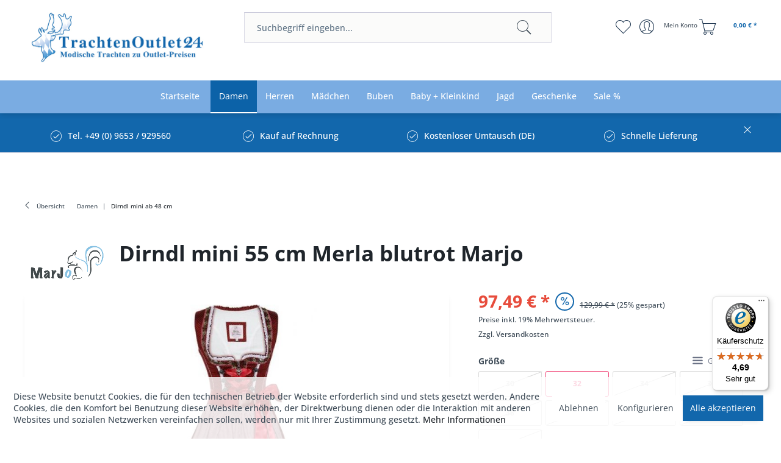

--- FILE ---
content_type: text/html; charset=UTF-8
request_url: https://www.trachtenoutlet24.de/damen/dirndl-mini-ab-48-cm/11168/dirndl-mini-55-cm-merla-blutrot-marjo
body_size: 22202
content:
<!DOCTYPE html> <html class="no-js" lang="de" itemscope="itemscope" itemtype="https://schema.org/WebPage"> <head> <meta charset="utf-8"> <meta name="author" content="" /> <meta name="robots" content="index,follow" /> <meta name="revisit-after" content="15 days" /> <meta name="keywords" content="Minidirndl, Reißverschluss, Borten, Rüschen, weiße, Rocklänge, ca., Ausschnitt, Das, &amp;quot;Merla&amp;quot;, Eingrifftaschen, umrandet., Die, karierte, Schürze, in rot, weiß wurde, ebenfalls, 4a 94130, besetzt." /> <meta name="description" content="Ein absolutes Lieblingsdirndl für Ihr nächstes Trachtenfest. Das Minidirndl &amp;quot;Merla&amp;quot; in blutrot von Marjo überzeugt mit verspielten Details und wird zum Hingucker. Verziert wird das Dirndl mit filigranen weißen Pünktchen. Am Ausschnitt und entlang des Reißverschluss verlaufen wunderschöne Borten. Ge..." /> <meta property="og:type" content="product" /> <meta property="og:site_name" content="Trachtenoutlet24" /> <meta property="og:url" content="https://www.trachtenoutlet24.de/damen/dirndl-mini-ab-48-cm/11168/dirndl-mini-55-cm-merla-blutrot-marjo" /> <meta property="og:title" content="Dirndl mini 55 cm Merla blutrot Marjo" /> <meta property="og:description" content=" Ein absolutes Lieblingsdirndl für Ihr nächstes Trachtenfest. Das Minidirndl &quot;Merla&quot; in&amp;nbsp;blutrot von Marjo überzeugt mit verspielten Details und wird zum Hingucker. Verziert wird das Dirndl mit filigranen weißen Pünktchen.&amp;nbsp;Am..." /> <meta property="og:image" content="https://www.trachtenoutlet24.de/media/image/bc/40/e3/97590.jpg" /> <meta name="twitter:card" content="product" /> <meta name="twitter:site" content="Trachtenoutlet24" /> <meta name="twitter:title" content="Dirndl mini 55 cm Merla blutrot Marjo" /> <meta name="twitter:description" content=" Ein absolutes Lieblingsdirndl für Ihr nächstes Trachtenfest. Das Minidirndl &quot;Merla&quot; in&amp;nbsp;blutrot von Marjo überzeugt mit verspielten Details und wird zum Hingucker. Verziert wird das Dirndl mit filigranen weißen Pünktchen.&amp;nbsp;Am..." /> <meta name="twitter:image" content="https://www.trachtenoutlet24.de/media/image/bc/40/e3/97590.jpg" /> <meta property="product:brand" content="Marjo" /> <meta property="product:price" content="97,49" /> <meta property="product:product_link" content="https://www.trachtenoutlet24.de/damen/dirndl-mini-ab-48-cm/11168/dirndl-mini-55-cm-merla-blutrot-marjo" /> <meta itemprop="copyrightHolder" content="Trachtenoutlet24" /> <meta itemprop="copyrightYear" content="2014" /> <meta itemprop="isFamilyFriendly" content="True" /> <meta itemprop="image" content="https://www.trachtenoutlet24.de/media/image/1b/7b/59/logo-blue.jpg" /> <meta name="viewport" content="width=device-width, initial-scale=1.0"> <meta name="mobile-web-app-capable" content="yes"> <meta name="apple-mobile-web-app-title" content="Trachtenoutlet24"> <meta name="apple-mobile-web-app-capable" content="yes"> <meta name="apple-mobile-web-app-status-bar-style" content="default"> <meta name="designer" content="SAKE Template, © TAB10 / ENOOA s.r.o."> <link rel="apple-touch-icon-precomposed" href="/themes/Frontend/Responsive/frontend/_public/src/img/apple-touch-icon-precomposed.png"> <link rel="shortcut icon" href="https://www.trachtenoutlet24.de/media/unknown/33/1e/f6/favicon-to247VckJqhcBnYEg.ico"> <meta name="msapplication-navbutton-color" content="#1267ac" /> <meta name="application-name" content="Trachtenoutlet24" /> <meta name="msapplication-starturl" content="https://www.trachtenoutlet24.de/" /> <meta name="msapplication-window" content="width=1024;height=768" /> <meta name="msapplication-TileImage" content="/themes/Frontend/Responsive/frontend/_public/src/img/win-tile-image.png"> <meta name="msapplication-TileColor" content="#1267ac"> <meta name="theme-color" content="#1267ac" /> <link rel="canonical" href="https://www.trachtenoutlet24.de/damen/dirndl-mini-ab-48-cm/11168/dirndl-mini-55-cm-merla-blutrot-marjo" /> <title itemprop="name">Dirndl mini 55 cm Merla blutrot Marjo | Dirndl mini 55 cm Merla blutrot Marjo | Dirndl mini ab 48 cm | Damen | Trachtenoutlet24</title> <link href="/web/cache/1740513928_984028b368e3afd56f04b64b31709927.css" media="all" rel="stylesheet" type="text/css" /> <link type="text/css" media="screen, projection" rel="stylesheet" href="/engine/Shopware/Plugins/Community/Frontend/SwagExtraCross/Views/frontend/_resources/styles/extra.css" /> </head> <body class=" is--ctl-detail is--act-index is--sake is--sake-scroll-nav is--sake-no-border is--sake-hover-outerbox " > <div data-paypalUnifiedMetaDataContainer="true" data-paypalUnifiedRestoreOrderNumberUrl="https://www.trachtenoutlet24.de/widgets/PaypalUnifiedOrderNumber/restoreOrderNumber" class="is--hidden"> </div> <div class="page-wrap"> <noscript class="noscript-main"> <div class="alert is--warning"> <div class="alert--icon"> <i class="icon--element icon--warning"></i> </div> <div class="alert--content"> Um Trachtenoutlet24 in vollem Umfang nutzen zu k&ouml;nnen, empfehlen wir Ihnen Javascript in Ihrem Browser zu aktiveren. </div> </div> </noscript> <header class="header-main"> <div class="top-bar"> </div> <div class="container header--navigation"> <div class="logo-main block-group" role="banner"> <div class="logo--shop block"> <a class="logo--link" href="https://www.trachtenoutlet24.de/" title="Trachtenoutlet24 - zur Startseite wechseln"> <picture> <source srcset="https://www.trachtenoutlet24.de/media/image/1b/7b/59/logo-blue.jpg" media="(min-width: 78.75em)"> <source srcset="https://www.trachtenoutlet24.de/media/image/1b/7b/59/logo-blue.jpg" media="(min-width: 64em)"> <source srcset="https://www.trachtenoutlet24.de/media/image/1b/7b/59/logo-blue.jpg" media="(min-width: 48em)"> <img srcset="https://www.trachtenoutlet24.de/media/image/1b/7b/59/logo-blue.jpg" alt="Trachtenoutlet24 - zur Startseite wechseln" /> </picture> </a> </div> </div> <nav class="shop--navigation block-group"> <ul class="navigation--list block-group" role="menubar"> <li class="navigation--entry entry--menu-left" role="menuitem"> <a class="entry--link entry--trigger btn is--icon-left" href="#offcanvas--left" data-offcanvas="true" data-offCanvasSelector=".sidebar-main"> <div id="nav-icon"> <span></span> <span></span> <span></span> </div> <span> Menü </span> </a> </li> <li class="navigation--entry entry--search" role="menuitem" data-search="true" aria-haspopup="true" data-minLength="3"> <a class="btn entry--link entry--trigger" href="#show-hide--search" title="Suche anzeigen / schließen" aria-label="Suche anzeigen / schließen"> <i class="icon--search"></i> <span class="search--display">Suchen</span> </a> <form action="/search" method="get" class="main-search--form"> <input type="search" name="sSearch" aria-label="Suchbegriff eingeben..." class="main-search--field" autocomplete="off" autocapitalize="off" placeholder="Suchbegriff eingeben..." maxlength="30" /> <button type="submit" class="main-search--button" aria-label="Suchen"> <i class="icon--search"></i> <span class="main-search--text">Suchen</span> </button> <div class="form--ajax-loader">&nbsp;</div> </form> <div class="main-search--results"></div> </li>  <li class="navigation--entry entry--notepad" role="menuitem"> <a href="https://www.trachtenoutlet24.de/note" title="Merkzettel" aria-label="Merkzettel" class="btn"> <i class="icon--heart"></i> </a> </li> <li class="navigation--entry entry--account" role="menuitem" data-offcanvas="true" data-offCanvasSelector=".account--dropdown-navigation"> <a href="https://www.trachtenoutlet24.de/account" title="Mein Konto" aria-label="Mein Konto" class="btn is--icon-left entry--link account--link"> <i class="icon--account"></i> <span class="account--display"> Mein Konto </span> </a> </li> <li class="navigation--entry entry--cart" role="menuitem"> <a class="btn is--icon-left cart--link" href="https://www.trachtenoutlet24.de/checkout/cart" title="Warenkorb" aria-label="Warenkorb"> <span class="cart--display"> Warenkorb </span> <span class="badge is--primary is--minimal cart--quantity is--hidden">0</span> <i class="icon--basket"></i> <span class="cart--amount"> 0,00&nbsp;&euro; * </span> </a> <div class="ajax-loader">&nbsp;</div> </li>  </ul> </nav> <div class="container--ajax-cart" data-collapse-cart="true" data-displayMode="offcanvas"></div> </div> </header> <nav class="navigation-main"> <div class="container" data-menu-scroller="true" data-listSelector=".navigation--list.container" data-viewPortSelector=".navigation--list-wrapper"> <div class="navigation--list-wrapper"> <ul class="navigation--list container" role="menubar" itemscope="itemscope" itemtype="https://schema.org/SiteNavigationElement"> <li class="navigation--entry is--home" role="menuitem"><a class="navigation--link is--first" href="https://www.trachtenoutlet24.de/" title="Startseite" aria-label="Startseite" itemprop="url"><span itemprop="name">Startseite</span></a></li> <li class="navigation--entry is--active" role="menuitem"><a class="navigation--link is--active" href="https://www.trachtenoutlet24.de/damen/" title="Damen" aria-label="Damen" itemprop="url"><span itemprop="name">Damen</span></a></li><li class="navigation--entry" role="menuitem"><a class="navigation--link" href="https://www.trachtenoutlet24.de/herren/" title="Herren" aria-label="Herren" itemprop="url"><span itemprop="name">Herren</span></a></li><li class="navigation--entry" role="menuitem"><a class="navigation--link" href="https://www.trachtenoutlet24.de/maedchen/" title="Mädchen" aria-label="Mädchen" itemprop="url"><span itemprop="name">Mädchen</span></a></li><li class="navigation--entry" role="menuitem"><a class="navigation--link" href="https://www.trachtenoutlet24.de/buben/" title="Buben" aria-label="Buben" itemprop="url"><span itemprop="name">Buben</span></a></li><li class="navigation--entry" role="menuitem"><a class="navigation--link" href="https://www.trachtenoutlet24.de/baby-kleinkind/" title="Baby + Kleinkind" aria-label="Baby + Kleinkind" itemprop="url"><span itemprop="name">Baby + Kleinkind</span></a></li><li class="navigation--entry" role="menuitem"><a class="navigation--link" href="https://www.trachtenoutlet24.de/jagd/" title="Jagd" aria-label="Jagd" itemprop="url"><span itemprop="name">Jagd</span></a></li><li class="navigation--entry" role="menuitem"><a class="navigation--link" href="https://www.trachtenoutlet24.de/geschenke" title="Geschenke" aria-label="Geschenke" itemprop="url"><span itemprop="name">Geschenke</span></a></li><li class="navigation--entry" role="menuitem"><a class="navigation--link" href="https://www.trachtenoutlet24.de/sale/" title="Sale %" aria-label="Sale %" itemprop="url"><span itemprop="name">Sale %</span></a></li> </ul> </div>   <div class="advanced-menu" data-advanced-menu="true" data-hoverDelay=""> <div class="menu--container"> <div class="button-container"> <span class="button--close"> <i class="icon--cross"></i> </span> </div> <div class="content--wrapper has--content"> <ul class="menu--list menu--level-0 columns--4" style="width: 100%;"> <li class="menu--list-item item--level-0" style="width: 100%"> <a href="https://www.trachtenoutlet24.de/damen/dirndl-komplettset/" class="menu--list-item-link" aria-label="Dirndl Komplettset" title="Dirndl Komplettset">Dirndl Komplettset</a> </li> <li class="menu--list-item item--level-0" style="width: 100%"> <a href="https://www.trachtenoutlet24.de/damen/dirndl-mini-ab-48-cm/" class="menu--list-item-link" aria-label="Dirndl mini ab 48 cm" title="Dirndl mini ab 48 cm">Dirndl mini ab 48 cm</a> </li> <li class="menu--list-item item--level-0" style="width: 100%"> <a href="https://www.trachtenoutlet24.de/damen/dirndl-midi-von-60-70-cm/" class="menu--list-item-link" aria-label="Dirndl midi von 60 – 70 cm" title="Dirndl midi von 60 – 70 cm">Dirndl midi von 60 – 70 cm</a> </li> <li class="menu--list-item item--level-0" style="width: 100%"> <a href="https://www.trachtenoutlet24.de/damen/dirndl-lang-bis-98-cm/" class="menu--list-item-link" aria-label="Dirndl lang bis 98 cm" title="Dirndl lang bis 98 cm">Dirndl lang bis 98 cm</a> </li> <li class="menu--list-item item--level-0" style="width: 100%"> <a href="https://www.trachtenoutlet24.de/dirndlohneschuerze" class="menu--list-item-link" aria-label="Dirndl ohne Schürze" title="Dirndl ohne Schürze">Dirndl ohne Schürze</a> </li> <li class="menu--list-item item--level-0" style="width: 100%"> <a href="https://www.trachtenoutlet24.de/damen/exclusive-dirndl-designerdirndl/" class="menu--list-item-link" aria-label="Exclusive Dirndl / Designerdirndl" title="Exclusive Dirndl / Designerdirndl">Exclusive Dirndl / Designerdirndl</a> </li> <li class="menu--list-item item--level-0" style="width: 100%"> <a href="https://www.trachtenoutlet24.de/damen/brautdirndl/" class="menu--list-item-link" aria-label="Brautdirndl " title="Brautdirndl ">Brautdirndl </a> </li> <li class="menu--list-item item--level-0" style="width: 100%"> <a href="https://www.trachtenoutlet24.de/damen/gastronomiedirndl/" class="menu--list-item-link" aria-label="Gastronomiedirndl " title="Gastronomiedirndl ">Gastronomiedirndl </a> </li> <li class="menu--list-item item--level-0" style="width: 100%"> <a href="https://www.trachtenoutlet24.de/damen/trachten-in-uebergroessen/" class="menu--list-item-link" aria-label="Trachten in Übergrößen" title="Trachten in Übergrößen">Trachten in Übergrößen</a> </li> <li class="menu--list-item item--level-0" style="width: 100%"> <a href="https://www.trachtenoutlet24.de/damen/dirndlschuerzen/" class="menu--list-item-link" aria-label="Dirndlschürzen" title="Dirndlschürzen">Dirndlschürzen</a> </li> <li class="menu--list-item item--level-0" style="width: 100%"> <a href="https://www.trachtenoutlet24.de/damen/trachtenroecke/" class="menu--list-item-link" aria-label="Trachtenröcke" title="Trachtenröcke">Trachtenröcke</a> </li> <li class="menu--list-item item--level-0" style="width: 100%"> <a href="https://www.trachtenoutlet24.de/damen/lederhosen-shorts/" class="menu--list-item-link" aria-label="Lederhosen / Shorts" title="Lederhosen / Shorts">Lederhosen / Shorts</a> </li> <li class="menu--list-item item--level-0" style="width: 100%"> <a href="https://www.trachtenoutlet24.de/damen/lederhosen-komplettset/" class="menu--list-item-link" aria-label="Lederhosen-Komplettset" title="Lederhosen-Komplettset">Lederhosen-Komplettset</a> </li> <li class="menu--list-item item--level-0" style="width: 100%"> <a href="https://www.trachtenoutlet24.de/damen/trachtenhosen-jeans/" class="menu--list-item-link" aria-label="Trachtenhosen / Jeans" title="Trachtenhosen / Jeans">Trachtenhosen / Jeans</a> </li> <li class="menu--list-item item--level-0" style="width: 100%"> <a href="https://www.trachtenoutlet24.de/damen/dirndlblusen/" class="menu--list-item-link" aria-label="Dirndlblusen" title="Dirndlblusen">Dirndlblusen</a> </li> <li class="menu--list-item item--level-0" style="width: 100%"> <a href="https://www.trachtenoutlet24.de/damen/trachtenblusen-mieder/" class="menu--list-item-link" aria-label="Trachtenblusen / Mieder" title="Trachtenblusen / Mieder">Trachtenblusen / Mieder</a> </li> <li class="menu--list-item item--level-0" style="width: 100%"> <a href="https://www.trachtenoutlet24.de/trachtenkleider" class="menu--list-item-link" aria-label="Trachtenkleider" title="Trachtenkleider">Trachtenkleider</a> </li> <li class="menu--list-item item--level-0" style="width: 100%"> <a href="https://www.trachtenoutlet24.de/damen/trachtenshirts/" class="menu--list-item-link" aria-label="Trachtenshirts" title="Trachtenshirts">Trachtenshirts</a> </li> <li class="menu--list-item item--level-0" style="width: 100%"> <a href="https://www.trachtenoutlet24.de/damen/trachtenpullover/" class="menu--list-item-link" aria-label="Trachtenpullover" title="Trachtenpullover">Trachtenpullover</a> </li> <li class="menu--list-item item--level-0" style="width: 100%"> <a href="https://www.trachtenoutlet24.de/damen/trachtenjacken-westen/" class="menu--list-item-link" aria-label="Trachtenjacken / Westen" title="Trachtenjacken / Westen">Trachtenjacken / Westen</a> </li> <li class="menu--list-item item--level-0" style="width: 100%"> <a href="https://www.trachtenoutlet24.de/damen/trachtenschuhe/" class="menu--list-item-link" aria-label="Trachtenschuhe" title="Trachtenschuhe">Trachtenschuhe</a> </li> <li class="menu--list-item item--level-0" style="width: 100%"> <a href="https://www.trachtenoutlet24.de/damen/trachtensocken-struempfe/" class="menu--list-item-link" aria-label="Trachtensocken / Strümpfe" title="Trachtensocken / Strümpfe">Trachtensocken / Strümpfe</a> </li> <li class="menu--list-item item--level-0" style="width: 100%"> <a href="https://www.trachtenoutlet24.de/damen/dirndl-bh-dessous/" class="menu--list-item-link" aria-label="Dirndl-BH / Dessous" title="Dirndl-BH / Dessous">Dirndl-BH / Dessous</a> </li> <li class="menu--list-item item--level-0" style="width: 100%"> <a href="https://www.trachtenoutlet24.de/damen/petticoats-unterroecke/" class="menu--list-item-link" aria-label="Petticoats / Unterröcke" title="Petticoats / Unterröcke">Petticoats / Unterröcke</a> </li> <li class="menu--list-item item--level-0" style="width: 100%"> <a href="https://www.trachtenoutlet24.de/damen/nachtwaesche-unterwaesche/" class="menu--list-item-link" aria-label="Nachtwäsche / Unterwäsche" title="Nachtwäsche / Unterwäsche">Nachtwäsche / Unterwäsche</a> </li> <li class="menu--list-item item--level-0" style="width: 100%"> <a href="https://www.trachtenoutlet24.de/damen/trachtenketten-colliers/" class="menu--list-item-link" aria-label="Trachtenketten / Colliers" title="Trachtenketten / Colliers">Trachtenketten / Colliers</a> </li> <li class="menu--list-item item--level-0" style="width: 100%"> <a href="https://www.trachtenoutlet24.de/damen/armbaender-trachtenschmuck/" class="menu--list-item-link" aria-label="Armbänder / Trachtenschmuck" title="Armbänder / Trachtenschmuck">Armbänder / Trachtenschmuck</a> </li> <li class="menu--list-item item--level-0" style="width: 100%"> <a href="https://www.trachtenoutlet24.de/damen/trachtenguertel-charivari/" class="menu--list-item-link" aria-label="Trachtengürtel / Charivari" title="Trachtengürtel / Charivari">Trachtengürtel / Charivari</a> </li> <li class="menu--list-item item--level-0" style="width: 100%"> <a href="https://www.trachtenoutlet24.de/damen/trachtentuecher-nickituecher/" class="menu--list-item-link" aria-label="Trachtentücher / Nickitücher" title="Trachtentücher / Nickitücher">Trachtentücher / Nickitücher</a> </li> <li class="menu--list-item item--level-0" style="width: 100%"> <a href="https://www.trachtenoutlet24.de/damen/trachtentaschen/" class="menu--list-item-link" aria-label="Trachtentaschen" title="Trachtentaschen">Trachtentaschen</a> </li> <li class="menu--list-item item--level-0" style="width: 100%"> <a href="https://www.trachtenoutlet24.de/damen/trachtenhuete/" class="menu--list-item-link" aria-label="Trachtenhüte" title="Trachtenhüte">Trachtenhüte</a> </li> <li class="menu--list-item item--level-0" style="width: 100%"> <a href="https://www.trachtenoutlet24.de/damen/gamsbart-federn/" class="menu--list-item-link" aria-label="Gamsbart / Federn" title="Gamsbart / Federn">Gamsbart / Federn</a> </li> <li class="menu--list-item item--level-0" style="width: 100%"> <a href="https://www.trachtenoutlet24.de/damen/fascinatoren/" class="menu--list-item-link" aria-label="Fascinatoren" title="Fascinatoren">Fascinatoren</a> </li> <li class="menu--list-item item--level-0" style="width: 100%"> <a href="https://www.trachtenoutlet24.de/damen/hosentraeger/" class="menu--list-item-link" aria-label="Hosenträger" title="Hosenträger">Hosenträger</a> </li> <li class="menu--list-item item--level-0" style="width: 100%"> <a href="https://www.trachtenoutlet24.de/damen/sonstige-accessoires/" class="menu--list-item-link" aria-label="Sonstige Accessoires" title="Sonstige Accessoires">Sonstige Accessoires</a> </li> <li class="menu--list-item item--level-0" style="width: 100%"> <a href="https://www.trachtenoutlet24.de/damen/winterjacken/" class="menu--list-item-link" aria-label="Winterjacken" title="Winterjacken">Winterjacken</a> </li> <li class="menu--list-item item--level-0" style="width: 100%"> <a href="https://www.trachtenoutlet24.de/damen/winterstiefel/" class="menu--list-item-link" aria-label="Winterstiefel" title="Winterstiefel">Winterstiefel</a> </li> <li class="menu--list-item item--level-0" style="width: 100%"> <a href="https://www.trachtenoutlet24.de/damen/b-ware-2.-wahl/" class="menu--list-item-link" aria-label="B-Ware / 2. Wahl" title="B-Ware / 2. Wahl">B-Ware / 2. Wahl</a> </li> </ul> </div> </div> <div class="menu--container"> <div class="button-container"> <span class="button--close"> <i class="icon--cross"></i> </span> </div> <div class="content--wrapper has--content"> <ul class="menu--list menu--level-0 columns--4" style="width: 100%;"> <li class="menu--list-item item--level-0" style="width: 100%"> <a href="https://www.trachtenoutlet24.de/herren/trachtensets/" class="menu--list-item-link" aria-label="Trachtensets" title="Trachtensets">Trachtensets</a> </li> <li class="menu--list-item item--level-0" style="width: 100%"> <a href="https://www.trachtenoutlet24.de/herren/trachtenlederhosen-kniebund/" class="menu--list-item-link" aria-label="Trachtenlederhosen Kniebund" title="Trachtenlederhosen Kniebund">Trachtenlederhosen Kniebund</a> </li> <li class="menu--list-item item--level-0" style="width: 100%"> <a href="https://www.trachtenoutlet24.de/herren/trachtenlederhosen-kurz/" class="menu--list-item-link" aria-label="Trachtenlederhosen kurz" title="Trachtenlederhosen kurz">Trachtenlederhosen kurz</a> </li> <li class="menu--list-item item--level-0" style="width: 100%"> <a href="https://www.trachtenoutlet24.de/herren/trachtenlederhosen-lang/" class="menu--list-item-link" aria-label="Trachtenlederhosen lang" title="Trachtenlederhosen lang">Trachtenlederhosen lang</a> </li> <li class="menu--list-item item--level-0" style="width: 100%"> <a href="https://www.trachtenoutlet24.de/herren/trachtenhosen-jeans/" class="menu--list-item-link" aria-label="Trachtenhosen / Jeans" title="Trachtenhosen / Jeans">Trachtenhosen / Jeans</a> </li> <li class="menu--list-item item--level-0" style="width: 100%"> <a href="https://www.trachtenoutlet24.de/herren/trachten-in-uebergroesse/" class="menu--list-item-link" aria-label="Trachten in Übergröße" title="Trachten in Übergröße">Trachten in Übergröße</a> </li> <li class="menu--list-item item--level-0" style="width: 100%"> <a href="https://www.trachtenoutlet24.de/herren/trachtenhemden-langarm/" class="menu--list-item-link" aria-label="Trachtenhemden Langarm" title="Trachtenhemden Langarm">Trachtenhemden Langarm</a> </li> <li class="menu--list-item item--level-0" style="width: 100%"> <a href="https://www.trachtenoutlet24.de/herren/trachtenhemden-kurzarm/" class="menu--list-item-link" aria-label="Trachtenhemden Kurzarm" title="Trachtenhemden Kurzarm">Trachtenhemden Kurzarm</a> </li> <li class="menu--list-item item--level-0" style="width: 100%"> <a href="https://www.trachtenoutlet24.de/herren/trachtenshirts/" class="menu--list-item-link" aria-label="Trachtenshirts" title="Trachtenshirts">Trachtenshirts</a> </li> <li class="menu--list-item item--level-0" style="width: 100%"> <a href="https://www.trachtenoutlet24.de/herren/trachtenjacken-janker/" class="menu--list-item-link" aria-label="Trachtenjacken / Janker" title="Trachtenjacken / Janker">Trachtenjacken / Janker</a> </li> <li class="menu--list-item item--level-0" style="width: 100%"> <a href="https://www.trachtenoutlet24.de/herren/trachtenwesten/" class="menu--list-item-link" aria-label="Trachtenwesten" title="Trachtenwesten">Trachtenwesten</a> </li> <li class="menu--list-item item--level-0" style="width: 100%"> <a href="https://www.trachtenoutlet24.de/herren/trachtenpullover/" class="menu--list-item-link" aria-label="Trachtenpullover" title="Trachtenpullover">Trachtenpullover</a> </li> <li class="menu--list-item item--level-0" style="width: 100%"> <a href="https://www.trachtenoutlet24.de/herren/badelederhose/" class="menu--list-item-link" aria-label="Badelederhose" title="Badelederhose">Badelederhose</a> </li> <li class="menu--list-item item--level-0" style="width: 100%"> <a href="https://www.trachtenoutlet24.de/herren/trachtenunterwaesche/" class="menu--list-item-link" aria-label="Trachtenunterwäsche" title="Trachtenunterwäsche">Trachtenunterwäsche</a> </li> <li class="menu--list-item item--level-0" style="width: 100%"> <a href="https://www.trachtenoutlet24.de/herren/trachtenschuhe/" class="menu--list-item-link" aria-label="Trachtenschuhe" title="Trachtenschuhe">Trachtenschuhe</a> </li> <li class="menu--list-item item--level-0" style="width: 100%"> <a href="https://www.trachtenoutlet24.de/herren/trachtensocken-struempfe/" class="menu--list-item-link" aria-label="Trachtensocken / Strümpfe" title="Trachtensocken / Strümpfe">Trachtensocken / Strümpfe</a> </li> <li class="menu--list-item item--level-0" style="width: 100%"> <a href="https://www.trachtenoutlet24.de/herren/trachtenguertel-charivari/" class="menu--list-item-link" aria-label="Trachtengürtel / Charivari" title="Trachtengürtel / Charivari">Trachtengürtel / Charivari</a> </li> <li class="menu--list-item item--level-0" style="width: 100%"> <a href="https://www.trachtenoutlet24.de/herren/trachtenhuete/" class="menu--list-item-link" aria-label="Trachtenhüte" title="Trachtenhüte">Trachtenhüte</a> </li> <li class="menu--list-item item--level-0" style="width: 100%"> <a href="https://www.trachtenoutlet24.de/herren/gamsbart-federn/" class="menu--list-item-link" aria-label="Gamsbart / Federn" title="Gamsbart / Federn">Gamsbart / Federn</a> </li> <li class="menu--list-item item--level-0" style="width: 100%"> <a href="https://www.trachtenoutlet24.de/herren/trachtentuecher-nickituecher/" class="menu--list-item-link" aria-label="Trachtentücher / Nickitücher" title="Trachtentücher / Nickitücher">Trachtentücher / Nickitücher</a> </li> <li class="menu--list-item item--level-0" style="width: 100%"> <a href="https://www.trachtenoutlet24.de/herren/hosentraeger/" class="menu--list-item-link" aria-label="Hosenträger" title="Hosenträger">Hosenträger</a> </li> <li class="menu--list-item item--level-0" style="width: 100%"> <a href="https://www.trachtenoutlet24.de/herren/nachtwaesche/" class="menu--list-item-link" aria-label="Nachtwäsche" title="Nachtwäsche">Nachtwäsche</a> </li> <li class="menu--list-item item--level-0" style="width: 100%"> <a href="https://www.trachtenoutlet24.de/herren/sonstige-accessoires/" class="menu--list-item-link" aria-label="Sonstige Accessoires" title="Sonstige Accessoires">Sonstige Accessoires</a> </li> <li class="menu--list-item item--level-0" style="width: 100%"> <a href="https://www.trachtenoutlet24.de/herren/b-ware-2.-wahl/" class="menu--list-item-link" aria-label="B-Ware / 2. Wahl" title="B-Ware / 2. Wahl">B-Ware / 2. Wahl</a> </li> </ul> </div> </div> <div class="menu--container"> <div class="button-container"> <span class="button--close"> <i class="icon--cross"></i> </span> </div> <div class="content--wrapper has--content"> <ul class="menu--list menu--level-0 columns--4" style="width: 100%;"> <li class="menu--list-item item--level-0" style="width: 100%"> <a href="https://www.trachtenoutlet24.de/maedchen/babydirndl/" class="menu--list-item-link" aria-label="Babydirndl" title="Babydirndl">Babydirndl</a> </li> <li class="menu--list-item item--level-0" style="width: 100%"> <a href="https://www.trachtenoutlet24.de/maedchen/kinderdirndl-trachtenkleider/" class="menu--list-item-link" aria-label="Kinderdirndl / Trachtenkleider" title="Kinderdirndl / Trachtenkleider">Kinderdirndl / Trachtenkleider</a> </li> <li class="menu--list-item item--level-0" style="width: 100%"> <a href="https://www.trachtenoutlet24.de/maedchen/teenagerdirndl-jugenddirndl/" class="menu--list-item-link" aria-label="Teenagerdirndl / Jugenddirndl" title="Teenagerdirndl / Jugenddirndl">Teenagerdirndl / Jugenddirndl</a> </li> <li class="menu--list-item item--level-0" style="width: 100%"> <a href="https://www.trachtenoutlet24.de/maedchen/festtags-kommuniondirndl/" class="menu--list-item-link" aria-label="Festtags- / Kommuniondirndl" title="Festtags- / Kommuniondirndl">Festtags- / Kommuniondirndl</a> </li> <li class="menu--list-item item--level-0" style="width: 100%"> <a href="https://www.trachtenoutlet24.de/maedchen/trachtenlederhosen-kinder/" class="menu--list-item-link" aria-label="Trachtenlederhosen Kinder" title="Trachtenlederhosen Kinder">Trachtenlederhosen Kinder</a> </li> <li class="menu--list-item item--level-0" style="width: 100%"> <a href="https://www.trachtenoutlet24.de/maedchen/lederhosen-komplettset/" class="menu--list-item-link" aria-label="Lederhosen-Komplettset" title="Lederhosen-Komplettset">Lederhosen-Komplettset</a> </li> <li class="menu--list-item item--level-0" style="width: 100%"> <a href="https://www.trachtenoutlet24.de/maedchen/trachtenhosen-jeans/" class="menu--list-item-link" aria-label="Trachtenhosen / Jeans" title="Trachtenhosen / Jeans">Trachtenhosen / Jeans</a> </li> <li class="menu--list-item item--level-0" style="width: 100%"> <a href="https://www.trachtenoutlet24.de/maedchen/trachtenjacken-westen/" class="menu--list-item-link" aria-label="Trachtenjacken / Westen " title="Trachtenjacken / Westen ">Trachtenjacken / Westen </a> </li> <li class="menu--list-item item--level-0" style="width: 100%"> <a href="https://www.trachtenoutlet24.de/maedchen/trachtenroecke-kinder/" class="menu--list-item-link" aria-label="Trachtenröcke Kinder" title="Trachtenröcke Kinder">Trachtenröcke Kinder</a> </li> <li class="menu--list-item item--level-0" style="width: 100%"> <a href="https://www.trachtenoutlet24.de/maedchen/dirndlblusen-blusenbodys/" class="menu--list-item-link" aria-label="Dirndlblusen / Blusenbodys" title="Dirndlblusen / Blusenbodys">Dirndlblusen / Blusenbodys</a> </li> <li class="menu--list-item item--level-0" style="width: 100%"> <a href="https://www.trachtenoutlet24.de/maedchen/trachtenblusen-shirts/" class="menu--list-item-link" aria-label="Trachtenblusen / Shirts " title="Trachtenblusen / Shirts ">Trachtenblusen / Shirts </a> </li> <li class="menu--list-item item--level-0" style="width: 100%"> <a href="https://www.trachtenoutlet24.de/maedchen/bodys-trachtenbodys/" class="menu--list-item-link" aria-label="Bodys / Trachtenbodys" title="Bodys / Trachtenbodys">Bodys / Trachtenbodys</a> </li> <li class="menu--list-item item--level-0" style="width: 100%"> <a href="https://www.trachtenoutlet24.de/maedchen/trachtenschuhe-ballerinas/" class="menu--list-item-link" aria-label="Trachtenschuhe / Ballerinas" title="Trachtenschuhe / Ballerinas">Trachtenschuhe / Ballerinas</a> </li> <li class="menu--list-item item--level-0" style="width: 100%"> <a href="https://www.trachtenoutlet24.de/maedchen/trachtensocken-struempfe/" class="menu--list-item-link" aria-label="Trachtensocken / Strümpfe" title="Trachtensocken / Strümpfe">Trachtensocken / Strümpfe</a> </li> <li class="menu--list-item item--level-0" style="width: 100%"> <a href="https://www.trachtenoutlet24.de/maedchen/trachtenhuete/" class="menu--list-item-link" aria-label="Trachtenhüte" title="Trachtenhüte">Trachtenhüte</a> </li> <li class="menu--list-item item--level-0" style="width: 100%"> <a href="https://www.trachtenoutlet24.de/maedchen/trachtenschmuck/" class="menu--list-item-link" aria-label="Trachtenschmuck" title="Trachtenschmuck">Trachtenschmuck</a> </li> <li class="menu--list-item item--level-0" style="width: 100%"> <a href="https://www.trachtenoutlet24.de/maedchen/trachtentuecher-nickituecher/" class="menu--list-item-link" aria-label="Trachtentücher / Nickitücher" title="Trachtentücher / Nickitücher">Trachtentücher / Nickitücher</a> </li> <li class="menu--list-item item--level-0" style="width: 100%"> <a href="https://www.trachtenoutlet24.de/maedchen/trachtentasche-dirndltasche/" class="menu--list-item-link" aria-label="Trachtentasche / Dirndltasche" title="Trachtentasche / Dirndltasche">Trachtentasche / Dirndltasche</a> </li> <li class="menu--list-item item--level-0" style="width: 100%"> <a href="https://www.trachtenoutlet24.de/maedchen/hosentraeger/" class="menu--list-item-link" aria-label="Hosenträger" title="Hosenträger">Hosenträger</a> </li> <li class="menu--list-item item--level-0" style="width: 100%"> <a href="https://www.trachtenoutlet24.de/maedchen/nachtwaesche-unterwaesche/" class="menu--list-item-link" aria-label="Nachtwäsche / Unterwäsche" title="Nachtwäsche / Unterwäsche">Nachtwäsche / Unterwäsche</a> </li> <li class="menu--list-item item--level-0" style="width: 100%"> <a href="https://www.trachtenoutlet24.de/maedchen/sonstige-accessoires/" class="menu--list-item-link" aria-label="Sonstige Accessoires" title="Sonstige Accessoires">Sonstige Accessoires</a> </li> <li class="menu--list-item item--level-0" style="width: 100%"> <a href="https://www.trachtenoutlet24.de/maedchen/b-ware-2.-wahl/" class="menu--list-item-link" aria-label="B-Ware / 2. Wahl" title="B-Ware / 2. Wahl">B-Ware / 2. Wahl</a> </li> </ul> </div> </div> <div class="menu--container"> <div class="button-container"> <span class="button--close"> <i class="icon--cross"></i> </span> </div> <div class="content--wrapper has--content"> <ul class="menu--list menu--level-0 columns--4" style="width: 100%;"> <li class="menu--list-item item--level-0" style="width: 100%"> <a href="https://www.trachtenoutlet24.de/buben/trachtenlederhosen-kinder/" class="menu--list-item-link" aria-label="Trachtenlederhosen Kinder" title="Trachtenlederhosen Kinder">Trachtenlederhosen Kinder</a> </li> <li class="menu--list-item item--level-0" style="width: 100%"> <a href="https://www.trachtenoutlet24.de/buben/lederhosen-komplettset/" class="menu--list-item-link" aria-label="Lederhosen-Komplettset" title="Lederhosen-Komplettset">Lederhosen-Komplettset</a> </li> <li class="menu--list-item item--level-0" style="width: 100%"> <a href="https://www.trachtenoutlet24.de/buben/trachtenhosen-jeans/" class="menu--list-item-link" aria-label="Trachtenhosen / Jeans " title="Trachtenhosen / Jeans ">Trachtenhosen / Jeans </a> </li> <li class="menu--list-item item--level-0" style="width: 100%"> <a href="https://www.trachtenoutlet24.de/buben/festtags-kommunionkleidung/" class="menu--list-item-link" aria-label="Festtags- / Kommunionkleidung" title="Festtags- / Kommunionkleidung">Festtags- / Kommunionkleidung</a> </li> <li class="menu--list-item item--level-0" style="width: 100%"> <a href="https://www.trachtenoutlet24.de/buben/trachtenhemden-kurzarm/" class="menu--list-item-link" aria-label="Trachtenhemden Kurzarm" title="Trachtenhemden Kurzarm">Trachtenhemden Kurzarm</a> </li> <li class="menu--list-item item--level-0" style="width: 100%"> <a href="https://www.trachtenoutlet24.de/buben/trachtenhemden-langarm/" class="menu--list-item-link" aria-label="Trachtenhemden Langarm" title="Trachtenhemden Langarm">Trachtenhemden Langarm</a> </li> <li class="menu--list-item item--level-0" style="width: 100%"> <a href="https://www.trachtenoutlet24.de/buben/trachtenjacken-westen/" class="menu--list-item-link" aria-label="Trachtenjacken / Westen " title="Trachtenjacken / Westen ">Trachtenjacken / Westen </a> </li> <li class="menu--list-item item--level-0" style="width: 100%"> <a href="https://www.trachtenoutlet24.de/buben/trachtenshirts/" class="menu--list-item-link" aria-label="Trachtenshirts" title="Trachtenshirts">Trachtenshirts</a> </li> <li class="menu--list-item item--level-0" style="width: 100%"> <a href="https://www.trachtenoutlet24.de/buben/trachtenpullover-longsleeve/" class="menu--list-item-link" aria-label="Trachtenpullover / Longsleeve" title="Trachtenpullover / Longsleeve">Trachtenpullover / Longsleeve</a> </li> <li class="menu--list-item item--level-0" style="width: 100%"> <a href="https://www.trachtenoutlet24.de/buben/trachtenschuhe-haferlschuhe/" class="menu--list-item-link" aria-label="Trachtenschuhe / Haferlschuhe" title="Trachtenschuhe / Haferlschuhe">Trachtenschuhe / Haferlschuhe</a> </li> <li class="menu--list-item item--level-0" style="width: 100%"> <a href="https://www.trachtenoutlet24.de/buben/trachtensocken-struempfe/" class="menu--list-item-link" aria-label="Trachtensocken / Strümpfe" title="Trachtensocken / Strümpfe">Trachtensocken / Strümpfe</a> </li> <li class="menu--list-item item--level-0" style="width: 100%"> <a href="https://www.trachtenoutlet24.de/buben/trachtenhuete/" class="menu--list-item-link" aria-label="Trachtenhüte" title="Trachtenhüte">Trachtenhüte</a> </li> <li class="menu--list-item item--level-0" style="width: 100%"> <a href="https://www.trachtenoutlet24.de/buben/charivari/" class="menu--list-item-link" aria-label="Charivari" title="Charivari">Charivari</a> </li> <li class="menu--list-item item--level-0" style="width: 100%"> <a href="https://www.trachtenoutlet24.de/buben/gamsbart-federn/" class="menu--list-item-link" aria-label="Gamsbart / Federn" title="Gamsbart / Federn">Gamsbart / Federn</a> </li> <li class="menu--list-item item--level-0" style="width: 100%"> <a href="https://www.trachtenoutlet24.de/buben/trachtentuecher-nickituecher/" class="menu--list-item-link" aria-label="Trachtentücher / Nickitücher" title="Trachtentücher / Nickitücher">Trachtentücher / Nickitücher</a> </li> <li class="menu--list-item item--level-0" style="width: 100%"> <a href="https://www.trachtenoutlet24.de/buben/hosentraeger/" class="menu--list-item-link" aria-label="Hosenträger" title="Hosenträger">Hosenträger</a> </li> <li class="menu--list-item item--level-0" style="width: 100%"> <a href="https://www.trachtenoutlet24.de/buben/nachtwaesche-unterwaesche/" class="menu--list-item-link" aria-label="Nachtwäsche / Unterwäsche" title="Nachtwäsche / Unterwäsche">Nachtwäsche / Unterwäsche</a> </li> <li class="menu--list-item item--level-0" style="width: 100%"> <a href="https://www.trachtenoutlet24.de/buben/badelederhose/" class="menu--list-item-link" aria-label="Badelederhose" title="Badelederhose">Badelederhose</a> </li> <li class="menu--list-item item--level-0" style="width: 100%"> <a href="https://www.trachtenoutlet24.de/buben/sonstige-accessoires/" class="menu--list-item-link" aria-label="Sonstige Accessoires" title="Sonstige Accessoires">Sonstige Accessoires</a> </li> <li class="menu--list-item item--level-0" style="width: 100%"> <a href="https://www.trachtenoutlet24.de/buben/b-ware-2.-wahl/" class="menu--list-item-link" aria-label="B-Ware / 2. Wahl" title="B-Ware / 2. Wahl">B-Ware / 2. Wahl</a> </li> </ul> </div> </div> <div class="menu--container"> <div class="button-container"> <span class="button--close"> <i class="icon--cross"></i> </span> </div> <div class="content--wrapper has--content"> <ul class="menu--list menu--level-0 columns--4" style="width: 100%;"> <li class="menu--list-item item--level-0" style="width: 100%"> <a href="https://www.trachtenoutlet24.de/baby-kleinkind/accessoires/" class="menu--list-item-link" aria-label="Accessoires" title="Accessoires">Accessoires</a> </li> <li class="menu--list-item item--level-0" style="width: 100%"> <a href="https://www.trachtenoutlet24.de/baby-kleinkind/babydirndl/" class="menu--list-item-link" aria-label="Babydirndl" title="Babydirndl">Babydirndl</a> </li> <li class="menu--list-item item--level-0" style="width: 100%"> <a href="https://www.trachtenoutlet24.de/baby-kleinkind/lederhosen/" class="menu--list-item-link" aria-label="Lederhosen" title="Lederhosen">Lederhosen</a> </li> <li class="menu--list-item item--level-0" style="width: 100%"> <a href="https://www.trachtenoutlet24.de/baby-kleinkind/trachtenhosen-jeans/" class="menu--list-item-link" aria-label="Trachtenhosen / Jeans" title="Trachtenhosen / Jeans">Trachtenhosen / Jeans</a> </li> <li class="menu--list-item item--level-0" style="width: 100%"> <a href="https://www.trachtenoutlet24.de/baby-kleinkind/taufkleidung-taufdirndl/" class="menu--list-item-link" aria-label="Taufkleidung / Taufdirndl" title="Taufkleidung / Taufdirndl">Taufkleidung / Taufdirndl</a> </li> <li class="menu--list-item item--level-0" style="width: 100%"> <a href="https://www.trachtenoutlet24.de/baby-kleinkind/trachtenbodys/" class="menu--list-item-link" aria-label="Trachtenbodys" title="Trachtenbodys">Trachtenbodys</a> </li> <li class="menu--list-item item--level-0" style="width: 100%"> <a href="https://www.trachtenoutlet24.de/baby-kleinkind/trachtenstrampler/" class="menu--list-item-link" aria-label="Trachtenstrampler" title="Trachtenstrampler">Trachtenstrampler</a> </li> <li class="menu--list-item item--level-0" style="width: 100%"> <a href="https://www.trachtenoutlet24.de/baby-kleinkind/trachtenhemden/" class="menu--list-item-link" aria-label="Trachtenhemden" title="Trachtenhemden">Trachtenhemden</a> </li> <li class="menu--list-item item--level-0" style="width: 100%"> <a href="https://www.trachtenoutlet24.de/baby-kleinkind/trachtenshirts/" class="menu--list-item-link" aria-label="Trachtenshirts" title="Trachtenshirts">Trachtenshirts</a> </li> <li class="menu--list-item item--level-0" style="width: 100%"> <a href="https://www.trachtenoutlet24.de/baby-kleinkind/trachtenblusen/" class="menu--list-item-link" aria-label="Trachtenblusen" title="Trachtenblusen">Trachtenblusen</a> </li> <li class="menu--list-item item--level-0" style="width: 100%"> <a href="https://www.trachtenoutlet24.de/baby-kleinkind/trachtenjacken-westen/" class="menu--list-item-link" aria-label="Trachtenjacken / Westen" title="Trachtenjacken / Westen">Trachtenjacken / Westen</a> </li> <li class="menu--list-item item--level-0" style="width: 100%"> <a href="https://www.trachtenoutlet24.de/baby-kleinkind/trachtenschuhe-struempfe/" class="menu--list-item-link" aria-label="Trachtenschuhe / Strümpfe" title="Trachtenschuhe / Strümpfe">Trachtenschuhe / Strümpfe</a> </li> </ul> </div> </div> <div class="menu--container"> <div class="button-container"> <span class="button--close"> <i class="icon--cross"></i> </span> </div> <div class="content--wrapper has--content"> <ul class="menu--list menu--level-0 columns--4" style="width: 100%;"> <li class="menu--list-item item--level-0" style="width: 100%"> <a href="https://www.trachtenoutlet24.de/jagd/forst/" class="menu--list-item-link" aria-label="Forst" title="Forst">Forst</a> </li> <li class="menu--list-item item--level-0" style="width: 100%"> <a href="https://www.trachtenoutlet24.de/jagd/hemden/" class="menu--list-item-link" aria-label="Hemden" title="Hemden">Hemden</a> </li> <li class="menu--list-item item--level-0" style="width: 100%"> <a href="https://www.trachtenoutlet24.de/jagd/pullover/" class="menu--list-item-link" aria-label="Pullover" title="Pullover">Pullover</a> </li> <li class="menu--list-item item--level-0" style="width: 100%"> <a href="https://www.trachtenoutlet24.de/jagd/hosen/" class="menu--list-item-link" aria-label="Hosen" title="Hosen">Hosen</a> </li> <li class="menu--list-item item--level-0" style="width: 100%"> <a href="https://www.trachtenoutlet24.de/jagd/jacken/" class="menu--list-item-link" aria-label="Jacken" title="Jacken">Jacken</a> </li> <li class="menu--list-item item--level-0" style="width: 100%"> <a href="https://www.trachtenoutlet24.de/jagd/westen/" class="menu--list-item-link" aria-label="Westen " title="Westen ">Westen </a> </li> <li class="menu--list-item item--level-0" style="width: 100%"> <a href="https://www.trachtenoutlet24.de/jagd/regenkleidung/" class="menu--list-item-link" aria-label="Regenkleidung" title="Regenkleidung">Regenkleidung</a> </li> <li class="menu--list-item item--level-0" style="width: 100%"> <a href="https://www.trachtenoutlet24.de/jagd/handschuhe-muetzen/" class="menu--list-item-link" aria-label="Handschuhe / Mützen" title="Handschuhe / Mützen">Handschuhe / Mützen</a> </li> <li class="menu--list-item item--level-0" style="width: 100%"> <a href="https://www.trachtenoutlet24.de/jagd/schuhe-stiefel/" class="menu--list-item-link" aria-label="Schuhe / Stiefel" title="Schuhe / Stiefel">Schuhe / Stiefel</a> </li> </ul> </div> </div> <div class="menu--container"> <div class="button-container"> <span class="button--close"> <i class="icon--cross"></i> </span> </div> <div class="content--wrapper has--content"> <ul class="menu--list menu--level-0 columns--4" style="width: 100%;"> <li class="menu--list-item item--level-0" style="width: 100%"> <a href="https://www.trachtenoutlet24.de/geschenke-damen" class="menu--list-item-link" aria-label="Damen" title="Damen">Damen</a> </li> <li class="menu--list-item item--level-0" style="width: 100%"> <a href="https://www.trachtenoutlet24.de/geschenke-herren" class="menu--list-item-link" aria-label="Herren" title="Herren">Herren</a> </li> <li class="menu--list-item item--level-0" style="width: 100%"> <a href="https://www.trachtenoutlet24.de/geschenke-kinder" class="menu--list-item-link" aria-label="Kinder" title="Kinder">Kinder</a> </li> <li class="menu--list-item item--level-0" style="width: 100%"> <a href="https://www.trachtenoutlet24.de/wohnaccessoires" class="menu--list-item-link" aria-label="Wohnaccessoires &amp; mehr" title="Wohnaccessoires &amp; mehr">Wohnaccessoires & mehr</a> </li> <li class="menu--list-item item--level-0" style="width: 100%"> <a href="https://www.trachtenoutlet24.de/masken" class="menu--list-item-link" aria-label="Masken" title="Masken">Masken</a> <ul class="menu--list menu--level-1 columns--4"> <li class="menu--list-item item--level-1"> <a href="https://www.trachtenoutlet24.de/geschenke/masken/community-masken/" class="menu--list-item-link" aria-label="Community-Masken" title="Community-Masken">Community-Masken</a> </li> <li class="menu--list-item item--level-1"> <a href="https://www.trachtenoutlet24.de/geschenke/masken/kindermasken/" class="menu--list-item-link" aria-label="Kindermasken" title="Kindermasken">Kindermasken</a> </li> <li class="menu--list-item item--level-1"> <a href="https://www.trachtenoutlet24.de/geschenke/masken/sonstige-masken/" class="menu--list-item-link" aria-label="Sonstige Masken" title="Sonstige Masken">Sonstige Masken</a> </li> </ul> </li> <li class="menu--list-item item--level-0" style="width: 100%"> <a href="https://www.trachtenoutlet24.de/geschenke/hunde/" class="menu--list-item-link" aria-label="Hunde" title="Hunde">Hunde</a> </li> </ul> </div> </div> <div class="menu--container has-no-cats"> </div> </div> </div> </nav> <div class="sake-usps"> <div class="container"> <div class="sake-usp-items"> <div class="usp-item"> <i class="icon--check"></i> Tel. +49 (0) 9653 / 929560 </div> <div class="usp-item"> <i class="icon--check"></i> Kauf auf Rechnung </div> <div class="usp-item"> <i class="icon--check"></i> Kostenloser Umtausch (DE) </div> <div class="usp-item"> <i class="icon--check"></i> Schnelle Lieferung </div> </div> <a href="#" class="sake-close-usps"> <i class="icon--cross"></i> </a> </div> </div> <section class="content-main container block-group"> <nav class="content--breadcrumb block"> <a class="breadcrumb--button breadcrumb--link" href="https://www.trachtenoutlet24.de/damen/dirndl-mini-ab-48-cm/" title="Übersicht"> <i class="icon--arrow-left"></i> <span class="breadcrumb--title">Übersicht</span> </a> <ul class="breadcrumb--list" role="menu" itemscope itemtype="https://schema.org/BreadcrumbList"> <li role="menuitem" class="breadcrumb--entry" itemprop="itemListElement" itemscope itemtype="https://schema.org/ListItem"> <a class="breadcrumb--link" href="https://www.trachtenoutlet24.de/damen/" title="Damen" itemprop="item"> <link itemprop="url" href="https://www.trachtenoutlet24.de/damen/" /> <span class="breadcrumb--title" itemprop="name">Damen</span> </a> <meta itemprop="position" content="0" /> </li> <li role="none" class="breadcrumb--separator"> <i class="icon--arrow-right"></i> </li> <li role="menuitem" class="breadcrumb--entry is--active" itemprop="itemListElement" itemscope itemtype="https://schema.org/ListItem"> <a class="breadcrumb--link" href="https://www.trachtenoutlet24.de/damen/dirndl-mini-ab-48-cm/" title="Dirndl mini ab 48 cm" itemprop="item"> <link itemprop="url" href="https://www.trachtenoutlet24.de/damen/dirndl-mini-ab-48-cm/" /> <span class="breadcrumb--title" itemprop="name">Dirndl mini ab 48 cm</span> </a> <meta itemprop="position" content="1" /> </li> </ul> </nav> <nav class="product--navigation"> <a href="#" class="navigation--link link--prev"> <div class="link--prev-button"> <span class="link--prev-inner">Zurück</span> </div> <div class="image--wrapper"> <div class="image--container"></div> </div> </a> <a href="#" class="navigation--link link--next"> <div class="link--next-button"> <span class="link--next-inner">Vor</span> </div> <div class="image--wrapper"> <div class="image--container"></div> </div> </a> </nav> <div class="content-main--inner"> <div id='cookie-consent' class='off-canvas is--left block-transition' data-cookie-consent-manager='true' data-cookieTimeout='60'> <div class='cookie-consent--header cookie-consent--close'> Cookie-Einstellungen <i class="icon--arrow-right"></i> </div> <div class='cookie-consent--description'> Diese Website benutzt Cookies, die für den technischen Betrieb der Website erforderlich sind und stets gesetzt werden. Andere Cookies, die den Komfort bei Benutzung dieser Website erhöhen, der Direktwerbung dienen oder die Interaktion mit anderen Websites und sozialen Netzwerken vereinfachen sollen, werden nur mit Ihrer Zustimmung gesetzt. </div> <div class='cookie-consent--configuration'> <div class='cookie-consent--configuration-header'> <div class='cookie-consent--configuration-header-text'>Konfiguration</div> </div> <div class='cookie-consent--configuration-main'> <div class='cookie-consent--group'> <input type="hidden" class="cookie-consent--group-name" value="technical" /> <label class="cookie-consent--group-state cookie-consent--state-input cookie-consent--required"> <input type="checkbox" name="technical-state" class="cookie-consent--group-state-input" disabled="disabled" checked="checked"/> <span class="cookie-consent--state-input-element"></span> </label> <div class='cookie-consent--group-title' data-collapse-panel='true' data-contentSiblingSelector=".cookie-consent--group-container"> <div class="cookie-consent--group-title-label cookie-consent--state-label"> Technisch erforderlich </div> <span class="cookie-consent--group-arrow is-icon--right"> <i class="icon--arrow-right"></i> </span> </div> <div class='cookie-consent--group-container'> <div class='cookie-consent--group-description'> Diese Cookies sind für die Grundfunktionen des Shops notwendig. </div> <div class='cookie-consent--cookies-container'> <div class='cookie-consent--cookie'> <input type="hidden" class="cookie-consent--cookie-name" value="cookieDeclined" /> <label class="cookie-consent--cookie-state cookie-consent--state-input cookie-consent--required"> <input type="checkbox" name="cookieDeclined-state" class="cookie-consent--cookie-state-input" disabled="disabled" checked="checked" /> <span class="cookie-consent--state-input-element"></span> </label> <div class='cookie--label cookie-consent--state-label'> "Alle Cookies ablehnen" Cookie </div> </div> <div class='cookie-consent--cookie'> <input type="hidden" class="cookie-consent--cookie-name" value="allowCookie" /> <label class="cookie-consent--cookie-state cookie-consent--state-input cookie-consent--required"> <input type="checkbox" name="allowCookie-state" class="cookie-consent--cookie-state-input" disabled="disabled" checked="checked" /> <span class="cookie-consent--state-input-element"></span> </label> <div class='cookie--label cookie-consent--state-label'> "Alle Cookies annehmen" Cookie </div> </div> <div class='cookie-consent--cookie'> <input type="hidden" class="cookie-consent--cookie-name" value="shop" /> <label class="cookie-consent--cookie-state cookie-consent--state-input cookie-consent--required"> <input type="checkbox" name="shop-state" class="cookie-consent--cookie-state-input" disabled="disabled" checked="checked" /> <span class="cookie-consent--state-input-element"></span> </label> <div class='cookie--label cookie-consent--state-label'> Ausgewählter Shop </div> </div> <div class='cookie-consent--cookie'> <input type="hidden" class="cookie-consent--cookie-name" value="csrf_token" /> <label class="cookie-consent--cookie-state cookie-consent--state-input cookie-consent--required"> <input type="checkbox" name="csrf_token-state" class="cookie-consent--cookie-state-input" disabled="disabled" checked="checked" /> <span class="cookie-consent--state-input-element"></span> </label> <div class='cookie--label cookie-consent--state-label'> CSRF-Token </div> </div> <div class='cookie-consent--cookie'> <input type="hidden" class="cookie-consent--cookie-name" value="cookiePreferences" /> <label class="cookie-consent--cookie-state cookie-consent--state-input cookie-consent--required"> <input type="checkbox" name="cookiePreferences-state" class="cookie-consent--cookie-state-input" disabled="disabled" checked="checked" /> <span class="cookie-consent--state-input-element"></span> </label> <div class='cookie--label cookie-consent--state-label'> Cookie-Einstellungen </div> </div> <div class='cookie-consent--cookie'> <input type="hidden" class="cookie-consent--cookie-name" value="x-cache-context-hash" /> <label class="cookie-consent--cookie-state cookie-consent--state-input cookie-consent--required"> <input type="checkbox" name="x-cache-context-hash-state" class="cookie-consent--cookie-state-input" disabled="disabled" checked="checked" /> <span class="cookie-consent--state-input-element"></span> </label> <div class='cookie--label cookie-consent--state-label'> Individuelle Preise </div> </div> <div class='cookie-consent--cookie'> <input type="hidden" class="cookie-consent--cookie-name" value="nocache" /> <label class="cookie-consent--cookie-state cookie-consent--state-input cookie-consent--required"> <input type="checkbox" name="nocache-state" class="cookie-consent--cookie-state-input" disabled="disabled" checked="checked" /> <span class="cookie-consent--state-input-element"></span> </label> <div class='cookie--label cookie-consent--state-label'> Kundenspezifisches Caching </div> </div> <div class='cookie-consent--cookie'> <input type="hidden" class="cookie-consent--cookie-name" value="paypal-cookies" /> <label class="cookie-consent--cookie-state cookie-consent--state-input cookie-consent--required"> <input type="checkbox" name="paypal-cookies-state" class="cookie-consent--cookie-state-input" disabled="disabled" checked="checked" /> <span class="cookie-consent--state-input-element"></span> </label> <div class='cookie--label cookie-consent--state-label'> PayPal-Zahlungen </div> </div> <div class='cookie-consent--cookie'> <input type="hidden" class="cookie-consent--cookie-name" value="session" /> <label class="cookie-consent--cookie-state cookie-consent--state-input cookie-consent--required"> <input type="checkbox" name="session-state" class="cookie-consent--cookie-state-input" disabled="disabled" checked="checked" /> <span class="cookie-consent--state-input-element"></span> </label> <div class='cookie--label cookie-consent--state-label'> Session </div> </div> <div class='cookie-consent--cookie'> <input type="hidden" class="cookie-consent--cookie-name" value="currency" /> <label class="cookie-consent--cookie-state cookie-consent--state-input cookie-consent--required"> <input type="checkbox" name="currency-state" class="cookie-consent--cookie-state-input" disabled="disabled" checked="checked" /> <span class="cookie-consent--state-input-element"></span> </label> <div class='cookie--label cookie-consent--state-label'> Währungswechsel </div> </div> </div> </div> </div> <div class='cookie-consent--group'> <input type="hidden" class="cookie-consent--group-name" value="comfort" /> <label class="cookie-consent--group-state cookie-consent--state-input"> <input type="checkbox" name="comfort-state" class="cookie-consent--group-state-input"/> <span class="cookie-consent--state-input-element"></span> </label> <div class='cookie-consent--group-title' data-collapse-panel='true' data-contentSiblingSelector=".cookie-consent--group-container"> <div class="cookie-consent--group-title-label cookie-consent--state-label"> Komfortfunktionen </div> <span class="cookie-consent--group-arrow is-icon--right"> <i class="icon--arrow-right"></i> </span> </div> <div class='cookie-consent--group-container'> <div class='cookie-consent--group-description'> Diese Cookies werden genutzt um das Einkaufserlebnis noch ansprechender zu gestalten, beispielsweise für die Wiedererkennung des Besuchers. </div> <div class='cookie-consent--cookies-container'> <div class='cookie-consent--cookie'> <input type="hidden" class="cookie-consent--cookie-name" value="sUniqueID" /> <label class="cookie-consent--cookie-state cookie-consent--state-input"> <input type="checkbox" name="sUniqueID-state" class="cookie-consent--cookie-state-input" /> <span class="cookie-consent--state-input-element"></span> </label> <div class='cookie--label cookie-consent--state-label'> Merkzettel </div> </div> <div class='cookie-consent--cookie'> <input type="hidden" class="cookie-consent--cookie-name" value="TonurPackstationPlus" /> <label class="cookie-consent--cookie-state cookie-consent--state-input"> <input type="checkbox" name="TonurPackstationPlus-state" class="cookie-consent--cookie-state-input" /> <span class="cookie-consent--state-input-element"></span> </label> <div class='cookie--label cookie-consent--state-label'> Packstation/Postfiliale Suche (Bing Maps) </div> </div> </div> </div> </div> <div class='cookie-consent--group'> <input type="hidden" class="cookie-consent--group-name" value="statistics" /> <label class="cookie-consent--group-state cookie-consent--state-input"> <input type="checkbox" name="statistics-state" class="cookie-consent--group-state-input"/> <span class="cookie-consent--state-input-element"></span> </label> <div class='cookie-consent--group-title' data-collapse-panel='true' data-contentSiblingSelector=".cookie-consent--group-container"> <div class="cookie-consent--group-title-label cookie-consent--state-label"> Statistik & Tracking </div> <span class="cookie-consent--group-arrow is-icon--right"> <i class="icon--arrow-right"></i> </span> </div> <div class='cookie-consent--group-container'> <div class='cookie-consent--cookies-container'> <div class='cookie-consent--cookie'> <input type="hidden" class="cookie-consent--cookie-name" value="x-ua-device" /> <label class="cookie-consent--cookie-state cookie-consent--state-input"> <input type="checkbox" name="x-ua-device-state" class="cookie-consent--cookie-state-input" /> <span class="cookie-consent--state-input-element"></span> </label> <div class='cookie--label cookie-consent--state-label'> Endgeräteerkennung </div> </div> <div class='cookie-consent--cookie'> <input type="hidden" class="cookie-consent--cookie-name" value="_ga" /> <label class="cookie-consent--cookie-state cookie-consent--state-input"> <input type="checkbox" name="_ga-state" class="cookie-consent--cookie-state-input" /> <span class="cookie-consent--state-input-element"></span> </label> <div class='cookie--label cookie-consent--state-label'> Google Analytics </div> </div> <div class='cookie-consent--cookie'> <input type="hidden" class="cookie-consent--cookie-name" value="partner" /> <label class="cookie-consent--cookie-state cookie-consent--state-input"> <input type="checkbox" name="partner-state" class="cookie-consent--cookie-state-input" /> <span class="cookie-consent--state-input-element"></span> </label> <div class='cookie--label cookie-consent--state-label'> Partnerprogramm </div> </div> </div> </div> </div> </div> </div> <div class="cookie-consent--save"> <input class="cookie-consent--save-button btn is--primary" type="button" value="Einstellungen speichern" /> </div> </div> <aside class="sidebar-main off-canvas"> <div class="navigation--smartphone"> <ul class="navigation--list "> <li class="navigation--entry entry--close-off-canvas"> <a href="#close-categories-menu" title="Menü schließen" class="navigation--link"> Menü schließen <i class="icon--arrow-right"></i> </a> </li> </ul> <div class="mobile--switches">   </div> </div> <div class="sidebar--categories-wrapper" data-subcategory-nav="true" data-mainCategoryId="3" data-categoryId="159" data-fetchUrl="/widgets/listing/getCategory/categoryId/159"> <div class="categories--headline navigation--headline"> Kategorien </div> <div class="sidebar--categories-navigation"> <ul class="sidebar--navigation categories--navigation navigation--list is--drop-down is--level0 is--rounded" role="menu"> <li class="navigation--entry is--active has--sub-categories has--sub-children" role="menuitem"> <a class="navigation--link is--active has--sub-categories link--go-forward" href="https://www.trachtenoutlet24.de/damen/" data-categoryId="157" data-fetchUrl="/widgets/listing/getCategory/categoryId/157" title="Damen" > Damen <span class="is--icon-right"> <i class="icon--arrow-right"></i> </span> </a> <ul class="sidebar--navigation categories--navigation navigation--list is--level1 is--rounded" role="menu"> <li class="navigation--entry" role="menuitem"> <a class="navigation--link" href="https://www.trachtenoutlet24.de/damen/dirndl-komplettset/" data-categoryId="158" data-fetchUrl="/widgets/listing/getCategory/categoryId/158" title="Dirndl Komplettset" > Dirndl Komplettset </a> </li> <li class="navigation--entry is--active" role="menuitem"> <a class="navigation--link is--active" href="https://www.trachtenoutlet24.de/damen/dirndl-mini-ab-48-cm/" data-categoryId="159" data-fetchUrl="/widgets/listing/getCategory/categoryId/159" title="Dirndl mini ab 48 cm" > Dirndl mini ab 48 cm </a> </li> <li class="navigation--entry" role="menuitem"> <a class="navigation--link" href="https://www.trachtenoutlet24.de/damen/dirndl-midi-von-60-70-cm/" data-categoryId="160" data-fetchUrl="/widgets/listing/getCategory/categoryId/160" title="Dirndl midi von 60 – 70 cm" > Dirndl midi von 60 – 70 cm </a> </li> <li class="navigation--entry" role="menuitem"> <a class="navigation--link" href="https://www.trachtenoutlet24.de/damen/dirndl-lang-bis-98-cm/" data-categoryId="161" data-fetchUrl="/widgets/listing/getCategory/categoryId/161" title="Dirndl lang bis 98 cm" > Dirndl lang bis 98 cm </a> </li> <li class="navigation--entry" role="menuitem"> <a class="navigation--link" href="https://www.trachtenoutlet24.de/dirndlohneschuerze" data-categoryId="415" data-fetchUrl="/widgets/listing/getCategory/categoryId/415" title="Dirndl ohne Schürze" > Dirndl ohne Schürze </a> </li> <li class="navigation--entry" role="menuitem"> <a class="navigation--link" href="https://www.trachtenoutlet24.de/damen/exclusive-dirndl-designerdirndl/" data-categoryId="162" data-fetchUrl="/widgets/listing/getCategory/categoryId/162" title="Exclusive Dirndl / Designerdirndl" > Exclusive Dirndl / Designerdirndl </a> </li> <li class="navigation--entry" role="menuitem"> <a class="navigation--link" href="https://www.trachtenoutlet24.de/damen/brautdirndl/" data-categoryId="163" data-fetchUrl="/widgets/listing/getCategory/categoryId/163" title="Brautdirndl " > Brautdirndl </a> </li> <li class="navigation--entry" role="menuitem"> <a class="navigation--link" href="https://www.trachtenoutlet24.de/damen/gastronomiedirndl/" data-categoryId="164" data-fetchUrl="/widgets/listing/getCategory/categoryId/164" title="Gastronomiedirndl " > Gastronomiedirndl </a> </li> <li class="navigation--entry" role="menuitem"> <a class="navigation--link" href="https://www.trachtenoutlet24.de/damen/trachten-in-uebergroessen/" data-categoryId="165" data-fetchUrl="/widgets/listing/getCategory/categoryId/165" title="Trachten in Übergrößen" > Trachten in Übergrößen </a> </li> <li class="navigation--entry" role="menuitem"> <a class="navigation--link" href="https://www.trachtenoutlet24.de/damen/dirndlschuerzen/" data-categoryId="166" data-fetchUrl="/widgets/listing/getCategory/categoryId/166" title="Dirndlschürzen" > Dirndlschürzen </a> </li> <li class="navigation--entry" role="menuitem"> <a class="navigation--link" href="https://www.trachtenoutlet24.de/damen/trachtenroecke/" data-categoryId="167" data-fetchUrl="/widgets/listing/getCategory/categoryId/167" title="Trachtenröcke" > Trachtenröcke </a> </li> <li class="navigation--entry" role="menuitem"> <a class="navigation--link" href="https://www.trachtenoutlet24.de/damen/lederhosen-shorts/" data-categoryId="168" data-fetchUrl="/widgets/listing/getCategory/categoryId/168" title="Lederhosen / Shorts" > Lederhosen / Shorts </a> </li> <li class="navigation--entry" role="menuitem"> <a class="navigation--link" href="https://www.trachtenoutlet24.de/damen/lederhosen-komplettset/" data-categoryId="169" data-fetchUrl="/widgets/listing/getCategory/categoryId/169" title="Lederhosen-Komplettset" > Lederhosen-Komplettset </a> </li> <li class="navigation--entry" role="menuitem"> <a class="navigation--link" href="https://www.trachtenoutlet24.de/damen/trachtenhosen-jeans/" data-categoryId="380" data-fetchUrl="/widgets/listing/getCategory/categoryId/380" title="Trachtenhosen / Jeans" > Trachtenhosen / Jeans </a> </li> <li class="navigation--entry" role="menuitem"> <a class="navigation--link" href="https://www.trachtenoutlet24.de/damen/dirndlblusen/" data-categoryId="170" data-fetchUrl="/widgets/listing/getCategory/categoryId/170" title="Dirndlblusen" > Dirndlblusen </a> </li> <li class="navigation--entry" role="menuitem"> <a class="navigation--link" href="https://www.trachtenoutlet24.de/damen/trachtenblusen-mieder/" data-categoryId="171" data-fetchUrl="/widgets/listing/getCategory/categoryId/171" title="Trachtenblusen / Mieder" > Trachtenblusen / Mieder </a> </li> <li class="navigation--entry" role="menuitem"> <a class="navigation--link" href="https://www.trachtenoutlet24.de/trachtenkleider" data-categoryId="414" data-fetchUrl="/widgets/listing/getCategory/categoryId/414" title="Trachtenkleider" > Trachtenkleider </a> </li> <li class="navigation--entry" role="menuitem"> <a class="navigation--link" href="https://www.trachtenoutlet24.de/damen/trachtenshirts/" data-categoryId="172" data-fetchUrl="/widgets/listing/getCategory/categoryId/172" title="Trachtenshirts" > Trachtenshirts </a> </li> <li class="navigation--entry" role="menuitem"> <a class="navigation--link" href="https://www.trachtenoutlet24.de/damen/trachtenpullover/" data-categoryId="173" data-fetchUrl="/widgets/listing/getCategory/categoryId/173" title="Trachtenpullover" > Trachtenpullover </a> </li> <li class="navigation--entry" role="menuitem"> <a class="navigation--link" href="https://www.trachtenoutlet24.de/damen/trachtenjacken-westen/" data-categoryId="174" data-fetchUrl="/widgets/listing/getCategory/categoryId/174" title="Trachtenjacken / Westen" > Trachtenjacken / Westen </a> </li> <li class="navigation--entry" role="menuitem"> <a class="navigation--link" href="https://www.trachtenoutlet24.de/damen/trachtenschuhe/" data-categoryId="175" data-fetchUrl="/widgets/listing/getCategory/categoryId/175" title="Trachtenschuhe" > Trachtenschuhe </a> </li> <li class="navigation--entry" role="menuitem"> <a class="navigation--link" href="https://www.trachtenoutlet24.de/damen/trachtensocken-struempfe/" data-categoryId="176" data-fetchUrl="/widgets/listing/getCategory/categoryId/176" title="Trachtensocken / Strümpfe" > Trachtensocken / Strümpfe </a> </li> <li class="navigation--entry" role="menuitem"> <a class="navigation--link" href="https://www.trachtenoutlet24.de/damen/dirndl-bh-dessous/" data-categoryId="177" data-fetchUrl="/widgets/listing/getCategory/categoryId/177" title="Dirndl-BH / Dessous" > Dirndl-BH / Dessous </a> </li> <li class="navigation--entry" role="menuitem"> <a class="navigation--link" href="https://www.trachtenoutlet24.de/damen/petticoats-unterroecke/" data-categoryId="178" data-fetchUrl="/widgets/listing/getCategory/categoryId/178" title="Petticoats / Unterröcke" > Petticoats / Unterröcke </a> </li> <li class="navigation--entry" role="menuitem"> <a class="navigation--link" href="https://www.trachtenoutlet24.de/damen/nachtwaesche-unterwaesche/" data-categoryId="179" data-fetchUrl="/widgets/listing/getCategory/categoryId/179" title="Nachtwäsche / Unterwäsche" > Nachtwäsche / Unterwäsche </a> </li> <li class="navigation--entry" role="menuitem"> <a class="navigation--link" href="https://www.trachtenoutlet24.de/damen/trachtenketten-colliers/" data-categoryId="180" data-fetchUrl="/widgets/listing/getCategory/categoryId/180" title="Trachtenketten / Colliers" > Trachtenketten / Colliers </a> </li> <li class="navigation--entry" role="menuitem"> <a class="navigation--link" href="https://www.trachtenoutlet24.de/damen/armbaender-trachtenschmuck/" data-categoryId="181" data-fetchUrl="/widgets/listing/getCategory/categoryId/181" title="Armbänder / Trachtenschmuck" > Armbänder / Trachtenschmuck </a> </li> <li class="navigation--entry" role="menuitem"> <a class="navigation--link" href="https://www.trachtenoutlet24.de/damen/trachtenguertel-charivari/" data-categoryId="182" data-fetchUrl="/widgets/listing/getCategory/categoryId/182" title="Trachtengürtel / Charivari" > Trachtengürtel / Charivari </a> </li> <li class="navigation--entry" role="menuitem"> <a class="navigation--link" href="https://www.trachtenoutlet24.de/damen/trachtentuecher-nickituecher/" data-categoryId="183" data-fetchUrl="/widgets/listing/getCategory/categoryId/183" title="Trachtentücher / Nickitücher" > Trachtentücher / Nickitücher </a> </li> <li class="navigation--entry" role="menuitem"> <a class="navigation--link" href="https://www.trachtenoutlet24.de/damen/trachtentaschen/" data-categoryId="184" data-fetchUrl="/widgets/listing/getCategory/categoryId/184" title="Trachtentaschen" > Trachtentaschen </a> </li> <li class="navigation--entry" role="menuitem"> <a class="navigation--link" href="https://www.trachtenoutlet24.de/damen/trachtenhuete/" data-categoryId="185" data-fetchUrl="/widgets/listing/getCategory/categoryId/185" title="Trachtenhüte" > Trachtenhüte </a> </li> <li class="navigation--entry" role="menuitem"> <a class="navigation--link" href="https://www.trachtenoutlet24.de/damen/gamsbart-federn/" data-categoryId="186" data-fetchUrl="/widgets/listing/getCategory/categoryId/186" title="Gamsbart / Federn" > Gamsbart / Federn </a> </li> <li class="navigation--entry" role="menuitem"> <a class="navigation--link" href="https://www.trachtenoutlet24.de/damen/fascinatoren/" data-categoryId="187" data-fetchUrl="/widgets/listing/getCategory/categoryId/187" title="Fascinatoren" > Fascinatoren </a> </li> <li class="navigation--entry" role="menuitem"> <a class="navigation--link" href="https://www.trachtenoutlet24.de/damen/hosentraeger/" data-categoryId="188" data-fetchUrl="/widgets/listing/getCategory/categoryId/188" title="Hosenträger" > Hosenträger </a> </li> <li class="navigation--entry" role="menuitem"> <a class="navigation--link" href="https://www.trachtenoutlet24.de/damen/sonstige-accessoires/" data-categoryId="189" data-fetchUrl="/widgets/listing/getCategory/categoryId/189" title="Sonstige Accessoires" > Sonstige Accessoires </a> </li> <li class="navigation--entry" role="menuitem"> <a class="navigation--link" href="https://www.trachtenoutlet24.de/damen/winterjacken/" data-categoryId="399" data-fetchUrl="/widgets/listing/getCategory/categoryId/399" title="Winterjacken" > Winterjacken </a> </li> <li class="navigation--entry" role="menuitem"> <a class="navigation--link" href="https://www.trachtenoutlet24.de/damen/winterstiefel/" data-categoryId="400" data-fetchUrl="/widgets/listing/getCategory/categoryId/400" title="Winterstiefel" > Winterstiefel </a> </li> <li class="navigation--entry" role="menuitem"> <a class="navigation--link" href="https://www.trachtenoutlet24.de/damen/b-ware-2.-wahl/" data-categoryId="398" data-fetchUrl="/widgets/listing/getCategory/categoryId/398" title="B-Ware / 2. Wahl" > B-Ware / 2. Wahl </a> </li> </ul> </li> <li class="navigation--entry has--sub-children" role="menuitem"> <a class="navigation--link link--go-forward" href="https://www.trachtenoutlet24.de/herren/" data-categoryId="190" data-fetchUrl="/widgets/listing/getCategory/categoryId/190" title="Herren" > Herren <span class="is--icon-right"> <i class="icon--arrow-right"></i> </span> </a> </li> <li class="navigation--entry has--sub-children" role="menuitem"> <a class="navigation--link link--go-forward" href="https://www.trachtenoutlet24.de/maedchen/" data-categoryId="213" data-fetchUrl="/widgets/listing/getCategory/categoryId/213" title="Mädchen" > Mädchen <span class="is--icon-right"> <i class="icon--arrow-right"></i> </span> </a> </li> <li class="navigation--entry has--sub-children" role="menuitem"> <a class="navigation--link link--go-forward" href="https://www.trachtenoutlet24.de/buben/" data-categoryId="232" data-fetchUrl="/widgets/listing/getCategory/categoryId/232" title="Buben" > Buben <span class="is--icon-right"> <i class="icon--arrow-right"></i> </span> </a> </li> <li class="navigation--entry has--sub-children" role="menuitem"> <a class="navigation--link link--go-forward" href="https://www.trachtenoutlet24.de/baby-kleinkind/" data-categoryId="360" data-fetchUrl="/widgets/listing/getCategory/categoryId/360" title="Baby + Kleinkind" > Baby + Kleinkind <span class="is--icon-right"> <i class="icon--arrow-right"></i> </span> </a> </li> <li class="navigation--entry has--sub-children" role="menuitem"> <a class="navigation--link link--go-forward" href="https://www.trachtenoutlet24.de/jagd/" data-categoryId="251" data-fetchUrl="/widgets/listing/getCategory/categoryId/251" title="Jagd" > Jagd <span class="is--icon-right"> <i class="icon--arrow-right"></i> </span> </a> </li> <li class="navigation--entry has--sub-children" role="menuitem"> <a class="navigation--link link--go-forward" href="https://www.trachtenoutlet24.de/geschenke" data-categoryId="408" data-fetchUrl="/widgets/listing/getCategory/categoryId/408" title="Geschenke" > Geschenke <span class="is--icon-right"> <i class="icon--arrow-right"></i> </span> </a> </li> <li class="navigation--entry" role="menuitem"> <a class="navigation--link" href="https://www.trachtenoutlet24.de/sale/" data-categoryId="250" data-fetchUrl="/widgets/listing/getCategory/categoryId/250" title="Sale %" > Sale % </a> </li> </ul> </div> <div class="shop-sites--container is--rounded"> <div class="shop-sites--headline navigation--headline"> Informationen </div> <ul class="shop-sites--navigation sidebar--navigation navigation--list is--drop-down is--level0" role="menu"> <li class="navigation--entry" role="menuitem"> <a class="navigation--link" href="javascript:openCookieConsentManager()" title="Cookie-Einstellungen" data-categoryId="211" data-fetchUrl="/widgets/listing/getCustomPage/pageId/211" > Cookie-Einstellungen </a> </li> <li class="navigation--entry" role="menuitem"> <a class="navigation--link" href="https://www.trachtenoutlet24.de/versandkosten" title="Versandkosten" data-categoryId="6" data-fetchUrl="/widgets/listing/getCustomPage/pageId/6" > Versandkosten </a> </li> <li class="navigation--entry" role="menuitem"> <a class="navigation--link" href="https://www.trachtenoutlet24.de/impressum" title="Impressum" data-categoryId="3" data-fetchUrl="/widgets/listing/getCustomPage/pageId/3" > Impressum </a> </li> <li class="navigation--entry" role="menuitem"> <a class="navigation--link" href="https://www.trachtenoutlet24.de/kontaktformular" title="Kontakt" data-categoryId="1" data-fetchUrl="/widgets/listing/getCustomPage/pageId/1" target="_self"> Kontakt </a> </li> <li class="navigation--entry" role="menuitem"> <a class="navigation--link" href="https://www.trachtenoutlet24.de/ruecksendung-to24" title="Umtausch &amp; Rückgabe" data-categoryId="205" data-fetchUrl="/widgets/listing/getCustomPage/pageId/205" > Umtausch & Rückgabe </a> </li> <li class="navigation--entry" role="menuitem"> <a class="navigation--link" href="https://www.trachtenoutlet24.de/widerrufsbelehrung" title="Widerrufsbelehrung" data-categoryId="8" data-fetchUrl="/widgets/listing/getCustomPage/pageId/8" > Widerrufsbelehrung </a> </li> <li class="navigation--entry" role="menuitem"> <a class="navigation--link" href="https://www.trachtenoutlet24.de/datenschutz" title="Datenschutz" data-categoryId="7" data-fetchUrl="/widgets/listing/getCustomPage/pageId/7" > Datenschutz </a> </li> <li class="navigation--entry" role="menuitem"> <a class="navigation--link" href="https://www.trachtenoutlet24.de/ladengeschaeft--" title="Ladengeschäft" data-categoryId="44" data-fetchUrl="/widgets/listing/getCustomPage/pageId/44" > Ladengeschäft </a> </li> <li class="navigation--entry" role="menuitem"> <a class="navigation--link" href="https://www.trachtenoutlet24.de/agb" title="AGB " data-categoryId="4" data-fetchUrl="/widgets/listing/getCustomPage/pageId/4" > AGB </a> </li> </ul> </div> </div> </aside> <div class="content--wrapper"> <div class="content product--details" itemscope itemtype="https://schema.org/Product" data-product-navigation="/widgets/listing/productNavigation" data-category-id="159" data-main-ordernumber="97590-10" data-ajax-wishlist="true" data-compare-ajax="true" data-ajax-variants-container="true"> <header class="product--header"> <div class="product--info"> <h1 class="product--title has--supplier-img" itemprop="name"> Dirndl mini 55 cm Merla blutrot Marjo </h1> <meta itemprop="gtin13" content="4058057396825"/> <div class="product--supplier"> <a href="https://www.trachtenoutlet24.de/marjo/" title="Weitere Artikel von Marjo" class="product--supplier-link"> <img src="https://www.trachtenoutlet24.de/media/image/57/aa/2b/MARJO-Logo-01-M-rgb.jpg" alt="Marjo"> </a> </div> <div class="product--rating-container has--supplier-img"> <a href="#product--publish-comment" class="product--rating-link" rel="nofollow" title="Bewertung abgeben"> <span class="product--rating"> </span> </a> </div> </div> </header> <div class="product--detail-upper block-group"> <div class="product--image-container image-slider product--image-zoom" data-image-slider="true" data-image-gallery="true" data-maxZoom="0" data-thumbnails=".image--thumbnails" > <div class="image-slider--container no--thumbnails"> <div class="image-slider--slide"> <div class="image--box image-slider--item"> <span class="image--element" data-img-large="https://www.trachtenoutlet24.de/media/image/bd/f3/6a/97590_1280x1280.jpg" data-img-small="https://www.trachtenoutlet24.de/media/image/05/9a/51/97590_200x200.jpg" data-img-original="https://www.trachtenoutlet24.de/media/image/bc/40/e3/97590.jpg" data-alt="Dirndl mini 55 cm Merla blutrot Marjo"> <span class="image--media"> <img srcset="https://www.trachtenoutlet24.de/media/image/2c/e8/22/97590_600x600.jpg" src="https://www.trachtenoutlet24.de/media/image/2c/e8/22/97590_600x600.jpg" alt="Dirndl mini 55 cm Merla blutrot Marjo" itemprop="image" /> </span> </span> </div> </div> </div> <div class="social-justshare no--thumbnails"> <div class="sj-trigger"> <button class="btn"> <div class="btn-inner"> <i class="icon--forward"></i> Teilen </div> </button> </div> <div class="sj-links"> <a class="bookmark" href="http://www.facebook.com/sharer/sharer.php?u=https://www.trachtenoutlet24.de/damen/dirndl-mini-ab-48-cm/11168/dirndl-mini-55-cm-merla-blutrot-marjo&title=Dirndl mini 55 cm Merla blutrot Marjo" rel="nofollow" target="_blank"> <i class="icon--facebook"></i> </a> <a class="bookmark" data-text="Dirndl mini 55 cm Merla blutrot Marjo" href="https://twitter.com/share?https://www.trachtenoutlet24.de/damen/dirndl-mini-ab-48-cm/11168/dirndl-mini-55-cm-merla-blutrot-marjo" rel="nofollow" target="_blank"> <i class="icon--twitter"></i> </a> <a class="bookmark" href="https://plusone.google.com/_/+1/confirm?hl=de&url=https://www.trachtenoutlet24.de/damen/dirndl-mini-ab-48-cm/11168/dirndl-mini-55-cm-merla-blutrot-marjo" rel="nofollow" target="_blank"> <i class="icon--googleplus"></i> </a> <a class="bookmark" href="javascript:pinIt();"> <i class="icon--pinterest"></i> </a> <script>
function pinIt(){
var e = document.createElement('script');
e.setAttribute('type','text/javascript');
e.setAttribute('charset','UTF-8');
e.setAttribute('src','https://assets.pinterest.com/js/pinmarklet.js?r='+Math.random()*99999999);
document.body.appendChild(e);
}
</script> <a class="bookmark" href="mailto:?subject=Dirndl mini 55 cm Merla blutrot Marjo&body=https://www.trachtenoutlet24.de/damen/dirndl-mini-ab-48-cm/11168/dirndl-mini-55-cm-merla-blutrot-marjo" rel="nofollow" target="_blank"> <i class="icon--mail"></i> </a> </div> </div> </div> <div class="product--buybox block"> <div class="is--hidden" itemprop="brand" itemtype="https://schema.org/Brand" itemscope> <meta itemprop="name" content="Marjo" /> </div> <span itemprop="manufacturer" content="Marjo"></span> <div itemprop="offers" itemscope itemtype="https://schema.org/Offer" class="buybox--inner"> <meta itemprop="priceCurrency" content="EUR"/> <span itemprop="priceSpecification" itemscope itemtype="https://schema.org/PriceSpecification"> <meta itemprop="valueAddedTaxIncluded" content="true"/> </span> <meta itemprop="url" content="https://www.trachtenoutlet24.de/damen/dirndl-mini-ab-48-cm/11168/dirndl-mini-55-cm-merla-blutrot-marjo"/> <div class="product--price price--default price--discount"> <span class="price--content content--default"> <meta itemprop="price" content="97.49"> 97,49&nbsp;&euro; * </span> <span class="price--discount-icon"> <i class="icon--percent2"></i> </span> <span class="content--discount"> <span class="price--line-through">129,99&nbsp;&euro; *</span> <span class="price--discount-percentage">(25% gespart)</span> </span> </div> <p class="product--tax" data-content="" data-modalbox="true" data-targetSelector="a" data-mode="ajax"> Preise inkl. 19% Mehrwertsteuer. <br>Zzgl. <a title="Versandkosten" href="https://www.trachtenoutlet24.de/versandkosten" style="text-decoration:underline">Versandkosten</a> </p> <span itemprop="sku" content="97590-10"></span> <span itemprop="url" content="https://www.trachtenoutlet24.de/damen/dirndl-mini-ab-48-cm/11168/dirndl-mini-55-cm-merla-blutrot-marjo?number=97590-10"></span> <span itemprop="availability" href="http://schema.org/InStock"></span> <span itemprop="seller" content="Trachtenoutlet24"></span> <span itemprop="category" content="Damen > Dirndl mini ab 48 cm"></span> <div class="product--configurator"> <form method="post" action="https://www.trachtenoutlet24.de/damen/dirndl-mini-ab-48-cm/11168/dirndl-mini-55-cm-merla-blutrot-marjo" class="upprice_config"> <div class="configurator--group"> <p class="configurator--label"> Größe <a class="configurator--size-table" href="https://www.trachtenoutlet24.de/damen-normalgroessen" data-modalbox="true" data-mode="ajax"><i class="icon--list"></i>Größentabelle</a> </p> <span data-group="5" data-value="27" class="configurator--item not-in-stock"> 30</span> <span data-group="5" data-value="29" class="configurator--item active in-stock"> 32</span> <span data-group="5" data-value="31" class="configurator--item not-in-stock"> 34</span> <span data-group="5" data-value="33" class="configurator--item not-in-stock"> 36</span> <span data-group="5" data-value="35" class="configurator--item not-in-stock"> 38</span> <span data-group="5" data-value="37" class="configurator--item not-in-stock"> 40</span> <span data-group="5" data-value="39" class="configurator--item not-in-stock"> 42</span> <span data-group="5" data-value="41" class="configurator--item not-in-stock"> 44</span> <span data-group="5" data-value="43" class="configurator--item not-in-stock"> 46</span> <input type="hidden" id="group5" name="group[5]" value="29" /> </div> <noscript> <input name="recalc" type="submit" value="Auswählen" /> </noscript> </form> </div> <form name="sAddToBasket" method="post" action="https://www.trachtenoutlet24.de/checkout/addArticle" class="buybox--form" data-add-article="true" data-eventName="submit" data-showModal="false" data-addArticleUrl="https://www.trachtenoutlet24.de/checkout/ajaxAddArticleCart"> <input type="hidden" name="sActionIdentifier" value=""/> <input type="hidden" name="sAddAccessories" id="sAddAccessories" value=""/> <input type="hidden" name="sAdd" value="97590-10"/> <div class="buybox--button-container block-group"> <div class="buybox--quantity block"> <div class="select-field"> <select id="sQuantity" name="sQuantity" class="quantity--select"> <option value="1">1</option> <option value="2">2</option> <option value="3">3</option> <option value="4">4</option> <option value="5">5</option> <option value="6">6</option> <option value="7">7</option> <option value="8">8</option> <option value="9">9</option> <option value="10">10</option> </select> </div> </div> <button class="buybox--button block btn is--primary is--icon-right is--center is--large" name="In den Warenkorb"> <span class="buy-btn--cart-add">In den</span> <span class="buy-btn--cart-text">Warenkorb</span> <i class="icon--arrow-right"></i> </button> </div> </form> <nav class="product--actions"> <form action="https://www.trachtenoutlet24.de/note/add/ordernumber/97590-10" method="post" class="action--form"> <button type="submit" class="action--link link--notepad" title="Auf den Merkzettel" data-ajaxUrl="https://www.trachtenoutlet24.de/note/ajaxAdd/ordernumber/97590-10" data-text="Gemerkt"> <i class="icon--heart"></i> <span class="action--text">Merken</span> </button> </form> <a href="#content--product-reviews" data-show-tab="true" class="action--link link--publish-comment" rel="nofollow" title="Bewertung abgeben"> <i class="icon--star"></i> Bewerten </a> </nav> </div> <div itemprop="offers" itemscope itemtype="http://schema.org/Offer"> <span itemprop="sku" content="97590-12"></span> <span itemprop="url" content="https://www.trachtenoutlet24.de/damen/dirndl-mini-ab-48-cm/11168/dirndl-mini-55-cm-merla-blutrot-marjo?number=97590-12"></span> <span itemprop="price" content="97.49"></span> <span itemprop="priceCurrency" content="EUR"></span> <span itemprop="availability" content="http://schema.org/InStock"></span> <span itemprop="category" content="Damen > Dirndl mini ab 48 cm"></span> </div> <div itemprop="offers" itemscope itemtype="http://schema.org/Offer"> <span itemprop="sku" content="97590-2"></span> <span itemprop="url" content="https://www.trachtenoutlet24.de/damen/dirndl-mini-ab-48-cm/11168/dirndl-mini-55-cm-merla-blutrot-marjo?number=97590-2"></span> <span itemprop="price" content="97.49"></span> <span itemprop="priceCurrency" content="EUR"></span> <span itemprop="availability" content="http://schema.org/InStock"></span> <span itemprop="category" content="Damen > Dirndl mini ab 48 cm"></span> </div> <div itemprop="offers" itemscope itemtype="http://schema.org/Offer"> <span itemprop="sku" content="97590-3"></span> <span itemprop="url" content="https://www.trachtenoutlet24.de/damen/dirndl-mini-ab-48-cm/11168/dirndl-mini-55-cm-merla-blutrot-marjo?number=97590-3"></span> <span itemprop="price" content="97.49"></span> <span itemprop="priceCurrency" content="EUR"></span> <span itemprop="availability" content="http://schema.org/InStock"></span> <span itemprop="category" content="Damen > Dirndl mini ab 48 cm"></span> </div> <div itemprop="offers" itemscope itemtype="http://schema.org/Offer"> <span itemprop="sku" content="97590-4"></span> <span itemprop="url" content="https://www.trachtenoutlet24.de/damen/dirndl-mini-ab-48-cm/11168/dirndl-mini-55-cm-merla-blutrot-marjo?number=97590-4"></span> <span itemprop="price" content="97.49"></span> <span itemprop="priceCurrency" content="EUR"></span> <span itemprop="availability" content="http://schema.org/InStock"></span> <span itemprop="category" content="Damen > Dirndl mini ab 48 cm"></span> </div> <div itemprop="offers" itemscope itemtype="http://schema.org/Offer"> <span itemprop="sku" content="97590-5"></span> <span itemprop="url" content="https://www.trachtenoutlet24.de/damen/dirndl-mini-ab-48-cm/11168/dirndl-mini-55-cm-merla-blutrot-marjo?number=97590-5"></span> <span itemprop="price" content="97.49"></span> <span itemprop="priceCurrency" content="EUR"></span> <span itemprop="availability" content="http://schema.org/InStock"></span> <span itemprop="category" content="Damen > Dirndl mini ab 48 cm"></span> </div> <div itemprop="offers" itemscope itemtype="http://schema.org/Offer"> <span itemprop="sku" content="97590-6"></span> <span itemprop="url" content="https://www.trachtenoutlet24.de/damen/dirndl-mini-ab-48-cm/11168/dirndl-mini-55-cm-merla-blutrot-marjo?number=97590-6"></span> <span itemprop="price" content="97.49"></span> <span itemprop="priceCurrency" content="EUR"></span> <span itemprop="availability" content="http://schema.org/InStock"></span> <span itemprop="category" content="Damen > Dirndl mini ab 48 cm"></span> </div> <div itemprop="offers" itemscope itemtype="http://schema.org/Offer"> <span itemprop="sku" content="97590-7"></span> <span itemprop="url" content="https://www.trachtenoutlet24.de/damen/dirndl-mini-ab-48-cm/11168/dirndl-mini-55-cm-merla-blutrot-marjo?number=97590-7"></span> <span itemprop="price" content="97.49"></span> <span itemprop="priceCurrency" content="EUR"></span> <span itemprop="availability" content="http://schema.org/InStock"></span> <span itemprop="category" content="Damen > Dirndl mini ab 48 cm"></span> </div> <div itemprop="offers" itemscope itemtype="http://schema.org/Offer"> <span itemprop="sku" content="97590-9"></span> <span itemprop="url" content="https://www.trachtenoutlet24.de/damen/dirndl-mini-ab-48-cm/11168/dirndl-mini-55-cm-merla-blutrot-marjo?number=97590-9"></span> <span itemprop="price" content="97.49"></span> <span itemprop="priceCurrency" content="EUR"></span> <span itemprop="availability" content="http://schema.org/InStock"></span> <span itemprop="category" content="Damen > Dirndl mini ab 48 cm"></span> </div> <div class="product--delivery"> <link itemprop="availability" href="https://schema.org/InStock" /> <p class="delivery--information"> <span class="delivery--text delivery--text-available"> <i class="delivery--status-icon delivery--status-available"></i> Sofort versandfertig! </span> </p> </div> <ul class="product--base-info list--unstyled"> <li class="base-info--entry entry--sku"> <strong class="entry--label"> Artikel-Nr.: </strong> <meta itemprop="productID" content="875765"/> <span class="entry--content" itemprop="sku"> 97590-10 </span> </li> </ul> </div> </div> <div class="tab-menu--product"> <div class="tab--navigation"> <a href="#" class="tab--link" title="Beschreibung" data-tabName="description">Beschreibung</a> <a href="#" class="tab--link" title="Bewertungen" data-tabName="rating"> Bewertungen <span class="product--rating-count">0</span> </a> </div> <div class="tab--container-list"> <div class="tab--container"> <div class="tab--header"> <a href="#" class="tab--title" title="Beschreibung">Beschreibung</a> </div> <div class="tab--preview"> Ein absolutes Lieblingsdirndl für Ihr nächstes Trachtenfest. Das Minidirndl "Merla"...<a href="#" class="tab--link" title=" mehr"> mehr</a> </div> <div class="tab--content"> <div class="buttons--off-canvas"> <a href="#" title="Menü schließen" class="close--off-canvas"> <i class="icon--arrow-left"></i> Menü schließen </a> </div> <div class="content--description"> <div class="content--title"> Produktinformationen "Dirndl mini 55 cm Merla blutrot Marjo" </div> <div class="product--description" itemprop="description"> <P>Ein absolutes Lieblingsdirndl für Ihr nächstes Trachtenfest. Das Minidirndl "Merla" in&nbsp;blutrot von Marjo überzeugt mit verspielten Details und wird zum Hingucker. Verziert wird das Dirndl mit filigranen weißen Pünktchen.&nbsp;Am Ausschnitt und&nbsp;entlang des Reißverschluss verlaufen wunderschöne Borten. Geschnürt wird das kurze Dirndl&nbsp;über Miederhaken, unter denen sich die weiße Spitzenborte vom Ausschnitt widerspiegelt. Das Minidirndl wird vorne per Reißverschluss geschlossen. Der Saum des Rockes wird mit Borten und Rüschen umrandet. Die karierte Schürze in&nbsp;rot / weiß&nbsp;wurde ebenfalls mit Borten besetzt. Platz für Kleinigkeiten schaffen die zwei Eingrifftaschen im Rockteil. Rocklänge ca. 55 cm<BR><BR>in Kürze: Minidirndl, "Merla", Farbe: blutrot, weiße Pünktchen, Spitze, Rüschen, Borten, Reißverschluss, Miederhaken,&nbsp;Schürze kariert,&nbsp;Eingrifftaschen, Rocklänge ca. 55cm</P><br>Informationen zur Produktsicherheit<br><span style="display: inline-block; width: 100px;">Hersteller:</span>MarJo Leder & Tracht GmbH<br><span style="display: inline-block; width: 100px;">Adresse:</span>Passauer Str. 4a<br><span style="display: inline-block; width: 100px;">&nbsp;</span>94130 Obernzell<br><span style="display: inline-block; width: 100px;">&nbsp;</span>DE<br><span style="display: inline-block; width: 100px;">Kontakt:</span>info@marjo-trachten.de<br> </div> <div class="product--properties panel has--border"> <table class="product--properties-table"> <tr class="product--properties-row"> <td class="product--properties-label is--bold">Farbe:</td> <td class="product--properties-value">Rot</td> </tr> <tr class="product--properties-row"> <td class="product--properties-label is--bold">Material (Kleid):</td> <td class="product--properties-value">100 % Baumwolle</td> </tr> <tr class="product--properties-row"> <td class="product--properties-label is--bold">Material (Schürze):</td> <td class="product--properties-value">100 % Baumwolle</td> </tr> <tr class="product--properties-row"> <td class="product--properties-label is--bold">Material (Futter):</td> <td class="product--properties-value">65 % Baumwolle, 35 % Polyester</td> </tr> <tr class="product--properties-row"> <td class="product--properties-label is--bold">Pflegehinweis (Kleid):</td> <td class="product--properties-value">Maschinenwäsche 30 °C</td> </tr> <tr class="product--properties-row"> <td class="product--properties-label is--bold">Pflegehinweis (Schürze):</td> <td class="product--properties-value">Maschinenwäsche 30 °C</td> </tr> </table> </div> <div class="content--title"> Weiterführende Links zu "Dirndl mini 55 cm Merla blutrot Marjo" </div> <ul class="content--list list--unstyled"> <li class="list--entry"> <a href="https://www.trachtenoutlet24.de/fragen-zum-artikel?sInquiry=detail&sOrdernumber=97590-10" rel="nofollow" class="content--link link--contact" title="Fragen zum Artikel?"> <i class="icon--arrow-right"></i> Fragen zum Artikel? </a> </li> <li class="list--entry"> <a href="https://www.trachtenoutlet24.de/marjo/" target="_parent" class="content--link link--supplier" title="Weitere Artikel von Marjo"> <i class="icon--arrow-right"></i> Weitere Artikel von Marjo </a> </li> </ul> </div> </div> </div> <div class="tab--container"> <div class="tab--header"> <a href="#" class="tab--title" title="Bewertungen">Bewertungen</a> <span class="product--rating-count">0</span> </div> <div class="tab--preview"> Bewertungen lesen, schreiben und diskutieren...<a href="#" class="tab--link" title=" mehr"> mehr</a> </div> <div id="tab--product-comment" class="tab--content"> <div class="buttons--off-canvas"> <a href="#" title="Menü schließen" class="close--off-canvas"> <i class="icon--arrow-left"></i> Menü schließen </a> </div> <div class="content--product-reviews" id="detail--product-reviews"> <div class="content--title"> Kundenbewertungen für "Dirndl mini 55 cm Merla blutrot Marjo" </div> <div class="review--form-container"> <div id="product--publish-comment" class="content--title"> Bewertung schreiben </div> <div class="alert is--warning is--rounded"> <div class="alert--icon"> <i class="icon--element icon--warning"></i> </div> <div class="alert--content"> Bewertungen werden nach Überprüfung freigeschaltet. </div> </div> <form method="post" action="https://www.trachtenoutlet24.de/damen/dirndl-mini-ab-48-cm/11168/dirndl-mini-55-cm-merla-blutrot-marjo?action=rating#detail--product-reviews" class="content--form review--form"> <input name="sVoteName" type="text" value="" class="review--field" aria-label="Ihr Name" placeholder="Ihr Name" /> <input name="sVoteMail" type="email" value="" class="review--field" aria-label="Ihre E-Mail-Adresse" placeholder="Ihre E-Mail-Adresse*" required="required" aria-required="true" /> <input name="sVoteSummary" type="text" value="" id="sVoteSummary" class="review--field" aria-label="Zusammenfassung" placeholder="Zusammenfassung*" required="required" aria-required="true" /> <div class="field--select review--field select-field"> <select name="sVoteStars" aria-label="Bewertung abgeben"> <option value="10">10 sehr gut</option> <option value="9">9</option> <option value="8">8</option> <option value="7">7</option> <option value="6">6</option> <option value="5">5</option> <option value="4">4</option> <option value="3">3</option> <option value="2">2</option> <option value="1">1 sehr schlecht</option> </select> </div> <textarea name="sVoteComment" placeholder="Ihre Meinung" cols="3" rows="2" class="review--field" aria-label="Ihre Meinung"></textarea> <div class="review--captcha"> <div class="captcha--placeholder" data-src="/widgets/Captcha/refreshCaptcha"></div> <strong class="captcha--notice">Bitte geben Sie die Zeichenfolge in das nachfolgende Textfeld ein.</strong> <div class="captcha--code"> <input type="text" name="sCaptcha" class="review--field" required="required" aria-required="true" /> </div> </div> <p class="review--notice"> Die mit einem * markierten Felder sind Pflichtfelder. </p> <p class="privacy-information block-group"> <input name="privacy-checkbox" type="checkbox" id="privacy-checkbox" required="required" aria-label="Ich habe die Datenschutzbestimmungen zur Kenntnis genommen." aria-required="true" value="1" class="is--required" /> <label for="privacy-checkbox"> Ich habe die <a title="Datenschutzbestimmungen" href="https://www.trachtenoutlet24.de/datenschutz" target="_blank">Datenschutzbestimmungen</a> zur Kenntnis genommen. </label> </p> <div class="review--actions"> <button type="submit" class="btn is--primary" name="Submit"> Speichern </button> </div> </form> </div> </div> </div> </div> </div> </div> <div class="tab-menu--cross-selling"> <div class="tab--navigation"> <a href="#content--similar-products" title="Ähnliche Artikel" class="tab--link">Ähnliche Artikel</a> <a href="#content--also-bought" title="Kunden kauften auch" class="tab--link">Kunden kauften auch</a> <a href="#content--customer-viewed" title="Kunden haben sich ebenfalls angesehen" class="tab--link">Kunden haben sich ebenfalls angesehen</a> </div> <div class="tab--container-list"> <div class="tab--container" data-tab-id="similar"> <div class="tab--header"> <a href="#" class="tab--title" title="Ähnliche Artikel">Ähnliche Artikel</a> </div> <div class="tab--content content--similar"> <div class="similar--content"> <div class="product-slider " data-initOnEvent="onShowContent-similar" data-product-slider="true"> <div class="product-slider--container"> <div class="product-slider--item"> <div class="product--box box--slider" data-page-index="" data-ordernumber="23987-2" data-category-id="159"> <div class="box--content is--rounded"> <div class="product--badges"> </div> <div class="product--info"> <a href="https://www.trachtenoutlet24.de/damen/trachtentaschen/2226/dirndltasche-esther-creme" title="Dirndltasche Esther creme" class="product--image" > <span class="image--element"> <span class="image--media"> <img srcset="https://www.trachtenoutlet24.de/media/image/87/3f/16/23987_200x200.jpg" alt="Dirndltasche Esther creme" data-extension="jpg" title="Dirndltasche Esther creme" /> </span> </span> </a> <a href="https://www.trachtenoutlet24.de/damen/trachtentaschen/2226/dirndltasche-esther-creme" class="product--title" title="Dirndltasche Esther creme"> Dirndltasche Esther creme </a> <div style="overflow: hidden; min-height: 18px;"> </div> <div class="product--price-info"> <div class="product--price"> <span class="price--default is--nowrap"> 24,95&nbsp;&euro; * </span> </div> <div class="price--unit" title="Inhalt"> </div> </div> </div> </div> </div> </div> <div class="product-slider--item"> <div class="product--box box--slider" data-page-index="" data-ordernumber="24049-13" data-category-id="159"> <div class="box--content is--rounded"> <div class="product--badges"> <div class="product--badge badge--discount"> <i class="icon--percent2"></i> </div> </div> <div class="product--info"> <a href="https://www.trachtenoutlet24.de/buben/trachtenhemden-langarm/2453/kinder-trachtenhemd-ilias-giftgruen-langarm-os-trachten" title="Kinder Trachtenhemd Ilias giftgrün langarm OS-Trachten" class="product--image" > <span class="image--element"> <span class="image--media"> <img srcset="https://www.trachtenoutlet24.de/media/image/d0/16/93/24049_200x200.jpg" alt="Kinder Trachtenhemd Ilias giftgrün langarm OS-Trachten" data-extension="jpg" title="Kinder Trachtenhemd Ilias giftgrün langarm OS-Trachten" /> </span> </span> </a> <a href="https://www.trachtenoutlet24.de/buben/trachtenhemden-langarm/2453/kinder-trachtenhemd-ilias-giftgruen-langarm-os-trachten" class="product--title" title="Kinder Trachtenhemd Ilias giftgrün langarm OS-Trachten"> Kinder Trachtenhemd Ilias giftgrün langarm... </a> <div style="overflow: hidden; min-height: 18px;"> </div> <div class="product--price-info"> <div class="product--price"> <span class="price--default is--nowrap is--discount"> 15,98&nbsp;&euro; * </span> <span class="price--pseudo"> <span class="price--discount is--nowrap"> 32,95&nbsp;&euro; * </span> </span> </div> <div class="price--unit" title="Inhalt"> </div> </div> </div> </div> </div> </div> <div class="product-slider--item"> <div class="product--box box--slider" data-page-index="" data-ordernumber="24931-3" data-category-id="159"> <div class="box--content is--rounded"> <div class="product--badges"> <div class="product--badge badge--discount"> <i class="icon--percent2"></i> </div> </div> <div class="product--info"> <a href="https://www.trachtenoutlet24.de/maedchen/nachtwaesche-unterwaesche/3573/baby-trachtenbody-habach-weiss-pink-isar-trachten" title="Baby Trachtenbody Habach weiß/pink Isar Trachten" class="product--image" > <span class="image--element"> <span class="image--media"> <img srcset="https://www.trachtenoutlet24.de/media/image/c8/f0/38/24931_200x200.jpg" alt="Baby Trachtenbody Habach weiß/pink Isar Trachten" data-extension="jpg" title="Baby Trachtenbody Habach weiß/pink Isar Trachten" /> </span> </span> </a> <a href="https://www.trachtenoutlet24.de/maedchen/nachtwaesche-unterwaesche/3573/baby-trachtenbody-habach-weiss-pink-isar-trachten" class="product--title" title="Baby Trachtenbody Habach weiß/pink Isar Trachten"> Baby Trachtenbody Habach weiß/pink Isar Trachten </a> <div style="overflow: hidden; min-height: 18px;"> </div> <div class="product--price-info"> <div class="product--price"> <span class="price--default is--nowrap is--discount"> 10,64&nbsp;&euro; * </span> <span class="price--pseudo"> <span class="price--discount is--nowrap"> 19,95&nbsp;&euro; * </span> </span> </div> <div class="price--unit" title="Inhalt"> </div> </div> </div> </div> </div> </div> <div class="product-slider--item"> <div class="product--box box--slider" data-page-index="" data-ordernumber="26663-23" data-category-id="159"> <div class="box--content is--rounded"> <div class="product--badges"> </div> <div class="product--info"> <a href="https://www.trachtenoutlet24.de/damen/trachtenblusen-mieder/5418/trachtenbluse-biessenhofen-weiss-langarm-os-trachten" title="Trachtenbluse Biessenhofen weiß Langarm OS Trachten" class="product--image" > <span class="image--element"> <span class="image--media"> <img srcset="https://www.trachtenoutlet24.de/media/image/32/9c/62/26663_200x200.jpg" alt="Trachtenbluse Biessenhofen weiß Langarm OS Trachten" data-extension="jpg" title="Trachtenbluse Biessenhofen weiß Langarm OS Trachten" /> </span> </span> </a> <a href="https://www.trachtenoutlet24.de/damen/trachtenblusen-mieder/5418/trachtenbluse-biessenhofen-weiss-langarm-os-trachten" class="product--title" title="Trachtenbluse Biessenhofen weiß Langarm OS Trachten"> Trachtenbluse Biessenhofen weiß Langarm OS... </a> <div style="overflow: hidden; min-height: 18px;"> </div> <div class="product--price-info"> <div class="product--price"> <span class="price--default is--nowrap"> 86,16&nbsp;&euro; * </span> </div> <div class="price--unit" title="Inhalt"> </div> </div> </div> </div> </div> </div> <div class="product-slider--item"> <div class="product--box box--slider" data-page-index="" data-ordernumber="27875-12" data-category-id="159"> <div class="box--content is--rounded"> <div class="product--badges"> </div> <div class="product--info"> <a href="https://www.trachtenoutlet24.de/damen/trachtenblusen-mieder/6789/trachtenbluse-huetten-blau-7-8-arm-os-trachten" title="Trachtenbluse Hütten blau 7/8 Arm OS Trachten" class="product--image" > <span class="image--element"> <span class="image--media"> <img srcset="https://www.trachtenoutlet24.de/media/image/28/0c/6f/27875_200x200.jpg" alt="Trachtenbluse Hütten blau 7/8 Arm OS Trachten" data-extension="jpg" title="Trachtenbluse Hütten blau 7/8 Arm OS Trachten" /> </span> </span> </a> <a href="https://www.trachtenoutlet24.de/damen/trachtenblusen-mieder/6789/trachtenbluse-huetten-blau-7-8-arm-os-trachten" class="product--title" title="Trachtenbluse Hütten blau 7/8 Arm OS Trachten"> Trachtenbluse Hütten blau 7/8 Arm OS Trachten </a> <div style="overflow: hidden; min-height: 18px;"> </div> <div class="product--price-info"> <div class="product--price"> <span class="price--default is--nowrap"> 65,28&nbsp;&euro; * </span> </div> <div class="price--unit" title="Inhalt"> </div> </div> </div> </div> </div> </div> <div class="product-slider--item"> <div class="product--box box--slider" data-page-index="" data-ordernumber="27905-2" data-category-id="159"> <div class="box--content is--rounded"> <div class="product--badges"> </div> <div class="product--info"> <a href="https://www.trachtenoutlet24.de/damen/trachtentaschen/6857/trachtentasche-seinsheim-lachs-rosa-werner-trachten" title="Trachtentasche Seinsheim lachs rosa Werner Trachten" class="product--image" > <span class="image--element"> <span class="image--media"> <img srcset="https://www.trachtenoutlet24.de/media/image/b8/cc/94/27905_200x200.jpg" alt="Trachtentasche Seinsheim lachs rosa Werner Trachten" data-extension="jpg" title="Trachtentasche Seinsheim lachs rosa Werner Trachten" /> </span> </span> </a> <a href="https://www.trachtenoutlet24.de/damen/trachtentaschen/6857/trachtentasche-seinsheim-lachs-rosa-werner-trachten" class="product--title" title="Trachtentasche Seinsheim lachs rosa Werner Trachten"> Trachtentasche Seinsheim lachs rosa Werner... </a> <div style="overflow: hidden; min-height: 18px;"> </div> <div class="product--price-info"> <div class="product--price"> <span class="price--default is--nowrap"> 74,95&nbsp;&euro; * </span> </div> <div class="price--unit" title="Inhalt"> </div> </div> </div> </div> </div> </div> <div class="product-slider--item"> <div class="product--box box--slider" data-page-index="" data-ordernumber="28370-2" data-category-id="159"> <div class="box--content is--rounded"> <div class="product--badges"> <div class="product--badge badge--discount"> <i class="icon--percent2"></i> </div> </div> <div class="product--info"> <a href="https://www.trachtenoutlet24.de/damen/trachtentaschen/7426/rucksack-terracotta-blau-navy-mi-pac-herringbone-mix" title="Rucksack terracotta blau navy Mi-Pac Herringbone MIx" class="product--image" > <span class="image--element"> <span class="image--media"> <img srcset="https://www.trachtenoutlet24.de/media/image/94/0e/45/28370_200x200.jpg" alt="Rucksack terracotta blau navy Mi-Pac Herringbone MIx" data-extension="jpg" title="Rucksack terracotta blau navy Mi-Pac Herringbone MIx" /> </span> </span> </a> <a href="https://www.trachtenoutlet24.de/damen/trachtentaschen/7426/rucksack-terracotta-blau-navy-mi-pac-herringbone-mix" class="product--title" title="Rucksack terracotta blau navy Mi-Pac Herringbone MIx"> Rucksack terracotta blau navy Mi-Pac... </a> <div style="overflow: hidden; min-height: 18px;"> </div> <div class="product--price-info"> <div class="product--price"> <span class="price--default is--nowrap is--discount"> 34,95&nbsp;&euro; * </span> <span class="price--pseudo"> <span class="price--discount is--nowrap"> 45,99&nbsp;&euro; * </span> </span> </div> <div class="price--unit" title="Inhalt"> </div> </div> </div> </div> </div> </div> <div class="product-slider--item"> <div class="product--box box--slider" data-page-index="" data-ordernumber="28450-8" data-category-id="159"> <div class="box--content is--rounded"> <div class="product--badges"> <div class="product--badge badge--discount"> <i class="icon--percent2"></i> </div> </div> <div class="product--info"> <a href="https://www.trachtenoutlet24.de/damen/trachtenschuhe/7729/trachten-chelsea-boots-stiefel-fuerstenstein-grau-stretcheinsatz-leder-marc-o-polo" title="Trachten Chelsea Boots Stiefel Fürstenstein grau Stretcheinsatz Leder Marc O´Polo" class="product--image" > <span class="image--element"> <span class="image--media"> <img srcset="https://www.trachtenoutlet24.de/media/image/0b/0b/b6/28450_200x200.jpg" alt="Trachten Chelsea Boots Stiefel Fürstenstein grau Stretcheinsatz Leder Marc O´Polo" data-extension="jpg" title="Trachten Chelsea Boots Stiefel Fürstenstein grau Stretcheinsatz Leder Marc O´Polo" /> </span> </span> </a> <a href="https://www.trachtenoutlet24.de/damen/trachtenschuhe/7729/trachten-chelsea-boots-stiefel-fuerstenstein-grau-stretcheinsatz-leder-marc-o-polo" class="product--title" title="Trachten Chelsea Boots Stiefel Fürstenstein grau Stretcheinsatz Leder Marc O´Polo"> Trachten Chelsea Boots Stiefel Fürstenstein... </a> <div style="overflow: hidden; min-height: 18px;"> </div> <div class="product--price-info"> <div class="product--price"> <span class="price--default is--nowrap is--discount"> 99,95&nbsp;&euro; * </span> <span class="price--pseudo"> <span class="price--discount is--nowrap"> 249,95&nbsp;&euro; * </span> </span> </div> <div class="price--unit" title="Inhalt"> </div> </div> </div> </div> </div> </div> <div class="product-slider--item"> <div class="product--box box--slider" data-page-index="" data-ordernumber="28438-9" data-category-id="159"> <div class="box--content is--rounded"> <div class="product--badges"> <div class="product--badge badge--discount"> <i class="icon--percent2"></i> </div> </div> <div class="product--info"> <a href="https://www.trachtenoutlet24.de/damen/trachtenschuhe/7741/stiefel-stiefelette-schlupfschuhe-gallmersgarten-dunkelgruen-gruen-gemini" title="Stiefel Stiefelette Schlupfschuhe Gallmersgarten dunkelgrün grün Gemini " class="product--image" > <span class="image--element"> <span class="image--media"> <img srcset="https://www.trachtenoutlet24.de/media/image/f7/e1/ae/28438_200x200.jpg" alt="Stiefel Stiefelette Schlupfschuhe Gallmersgarten dunkelgrün grün Gemini " data-extension="jpg" title="Stiefel Stiefelette Schlupfschuhe Gallmersgarten dunkelgrün grün Gemini " /> </span> </span> </a> <a href="https://www.trachtenoutlet24.de/damen/trachtenschuhe/7741/stiefel-stiefelette-schlupfschuhe-gallmersgarten-dunkelgruen-gruen-gemini" class="product--title" title="Stiefel Stiefelette Schlupfschuhe Gallmersgarten dunkelgrün grün Gemini "> Stiefel Stiefelette Schlupfschuhe... </a> <div style="overflow: hidden; min-height: 18px;"> </div> <div class="product--price-info"> <div class="product--price"> <span class="price--default is--nowrap is--discount"> 39,95&nbsp;&euro; * </span> <span class="price--pseudo"> <span class="price--discount is--nowrap"> 69,95&nbsp;&euro; * </span> </span> </div> <div class="price--unit" title="Inhalt"> </div> </div> </div> </div> </div> </div> <div class="product-slider--item"> <div class="product--box box--slider" data-page-index="" data-ordernumber="99511-11" data-category-id="159"> <div class="box--content is--rounded"> <div class="product--badges"> <div class="product--badge badge--discount"> <i class="icon--percent2"></i> </div> </div> <div class="product--info"> <a href="https://www.trachtenoutlet24.de/damen/trachtenschuhe/7767/b-ware-2.-wahl-trachtenschuhe-maierhof-taupe-hirschkogel" title="B-Ware / 2. Wahl Trachtenschuhe Maierhof taupe Hirschkogel" class="product--image" > <span class="image--element"> <span class="image--media"> <img srcset="https://www.trachtenoutlet24.de/media/image/11/5c/dd/99511_200x200.jpg" alt="B-Ware / 2. Wahl Trachtenschuhe Maierhof taupe Hirschkogel" data-extension="jpg" title="B-Ware / 2. Wahl Trachtenschuhe Maierhof taupe Hirschkogel" /> </span> </span> </a> <a href="https://www.trachtenoutlet24.de/damen/trachtenschuhe/7767/b-ware-2.-wahl-trachtenschuhe-maierhof-taupe-hirschkogel" class="product--title" title="B-Ware / 2. Wahl Trachtenschuhe Maierhof taupe Hirschkogel"> B-Ware / 2. Wahl Trachtenschuhe Maierhof taupe... </a> <div style="overflow: hidden; min-height: 18px;"> </div> <div class="product--price-info"> <div class="product--price"> <span class="price--default is--nowrap is--discount"> 44,95&nbsp;&euro; * </span> <span class="price--pseudo"> <span class="price--discount is--nowrap"> 59,99&nbsp;&euro; * </span> </span> </div> <div class="price--unit" title="Inhalt"> </div> </div> </div> </div> </div> </div> </div> </div> </div> </div> </div> <div class="tab--container" data-tab-id="alsobought"> <div class="tab--header"> <a href="#" class="tab--title" title="Kunden kauften auch">Kunden kauften auch</a> </div> <div class="tab--content content--also-bought"> <div class="bought--content"> <div class="product-slider " data-initOnEvent="onShowContent-alsobought" data-product-slider="true"> <div class="product-slider--container"> <div class="product-slider--item"> <div class="product--box box--slider" data-page-index="" data-ordernumber="70191-25" data-category-id="159"> <div class="box--content is--rounded"> <div class="product--badges"> <div class="product--badge badge--discount"> <i class="icon--percent2"></i> </div> </div> <div class="product--info"> <a href="https://www.trachtenoutlet24.de/damen/dirndl-mini-ab-48-cm/10746/dirndl-mini-50-cm-kemathen-pink-karo-hannah-collection" title="Dirndl mini 50 cm Kemathen pink karo Hannah Collection " class="product--image" > <span class="image--element"> <span class="image--media"> <img srcset="https://www.trachtenoutlet24.de/media/image/b3/b2/03/70191_200x200.jpg" alt="Dirndl mini 50 cm Kemathen pink karo Hannah Collection " data-extension="jpg" title="Dirndl mini 50 cm Kemathen pink karo Hannah Collection " /> </span> </span> </a> <a href="https://www.trachtenoutlet24.de/damen/dirndl-mini-ab-48-cm/10746/dirndl-mini-50-cm-kemathen-pink-karo-hannah-collection" class="product--title" title="Dirndl mini 50 cm Kemathen pink karo Hannah Collection "> Dirndl mini 50 cm Kemathen pink karo Hannah... </a> <div style="overflow: hidden; min-height: 18px;"> </div> <div class="product--price-info"> <div class="product--price"> <span class="price--default is--nowrap is--discount"> 66,66&nbsp;&euro; * </span> <span class="price--pseudo"> <span class="price--discount is--nowrap"> 99,99&nbsp;&euro; * </span> </span> </div> <div class="price--unit" title="Inhalt"> </div> </div> </div> </div> </div> </div> <div class="product-slider--item"> <div class="product--box box--slider" data-page-index="" data-ordernumber="97688-8" data-category-id="159"> <div class="box--content is--rounded"> <div class="product--badges"> <div class="product--badge badge--discount"> <i class="icon--percent2"></i> </div> </div> <div class="product--info"> <a href="https://www.trachtenoutlet24.de/damen/dirndl-midi-von-60-70-cm/11427/dirndl-midi-64cm-hinterstetten-beere-gruen-hannah-collection" title="Dirndl midi 64cm Hinterstetten beere grün Hannah Collection" class="product--image" > <span class="image--element"> <span class="image--media"> <img srcset="https://www.trachtenoutlet24.de/media/image/f8/f4/d3/97688_200x200.jpg" alt="Dirndl midi 64cm Hinterstetten beere grün Hannah Collection" data-extension="jpg" title="Dirndl midi 64cm Hinterstetten beere grün Hannah Collection" /> </span> </span> </a> <a href="https://www.trachtenoutlet24.de/damen/dirndl-midi-von-60-70-cm/11427/dirndl-midi-64cm-hinterstetten-beere-gruen-hannah-collection" class="product--title" title="Dirndl midi 64cm Hinterstetten beere grün Hannah Collection"> Dirndl midi 64cm Hinterstetten beere grün... </a> <div style="overflow: hidden; min-height: 18px;"> </div> <div class="product--price-info"> <div class="product--price"> <span class="price--default is--nowrap is--discount"> 142,49&nbsp;&euro; * </span> <span class="price--pseudo"> <span class="price--discount is--nowrap"> 189,99&nbsp;&euro; * </span> </span> </div> <div class="price--unit" title="Inhalt"> </div> </div> </div> </div> </div> </div> <div class="product-slider--item"> <div class="product--box box--slider" data-page-index="" data-ordernumber="29424-28" data-category-id="159"> <div class="box--content is--rounded"> <div class="product--badges"> <div class="product--badge badge--discount"> <i class="icon--percent2"></i> </div> </div> <div class="product--info"> <a href="https://www.trachtenoutlet24.de/maedchen/kinderdirndl-trachtenkleider/10725/kinderdirndl-set-esme-braun-rot-trachtenset-3-tlg.-krueger-kids" title="Kinderdirndl Set Esme braun rot Trachtenset 3-tlg. Krüger Kids" class="product--image" > <span class="image--element"> <span class="image--media"> <img srcset="https://www.trachtenoutlet24.de/media/image/ec/83/d2/29424_200x200.jpg" alt="Kinderdirndl Set Esme braun rot Trachtenset 3-tlg. Krüger Kids" data-extension="jpg" title="Kinderdirndl Set Esme braun rot Trachtenset 3-tlg. Krüger Kids" /> </span> </span> </a> <a href="https://www.trachtenoutlet24.de/maedchen/kinderdirndl-trachtenkleider/10725/kinderdirndl-set-esme-braun-rot-trachtenset-3-tlg.-krueger-kids" class="product--title" title="Kinderdirndl Set Esme braun rot Trachtenset 3-tlg. Krüger Kids"> Kinderdirndl Set Esme braun rot Trachtenset... </a> <div style="overflow: hidden; min-height: 18px;"> </div> <div class="product--price-info"> <div class="product--price"> <span class="price--default is--nowrap is--discount"> 109,99&nbsp;&euro; * </span> <span class="price--pseudo"> <span class="price--discount is--nowrap"> 149,00&nbsp;&euro; * </span> </span> </div> <div class="price--unit" title="Inhalt"> </div> </div> </div> </div> </div> </div> <div class="product-slider--item"> <div class="product--box box--slider" data-page-index="" data-ordernumber="98921-14" data-category-id="159"> <div class="box--content is--rounded"> <div class="product--badges"> <div class="product--badge badge--discount"> <i class="icon--percent2"></i> </div> </div> <div class="product--info"> <a href="https://www.trachtenoutlet24.de/damen/dirndl-mini-ab-48-cm/10267/dirndl-mini-55cm-martina-pink-gruen-stockerpoint" title="Dirndl mini 55cm Martina pink grün Stockerpoint" class="product--image" > <span class="image--element"> <span class="image--media"> <img srcset="https://www.trachtenoutlet24.de/media/image/f6/43/2a/98921_200x200.jpg" alt="Dirndl mini 55cm Martina pink grün Stockerpoint" data-extension="jpg" title="Dirndl mini 55cm Martina pink grün Stockerpoint" /> </span> </span> </a> <a href="https://www.trachtenoutlet24.de/damen/dirndl-mini-ab-48-cm/10267/dirndl-mini-55cm-martina-pink-gruen-stockerpoint" class="product--title" title="Dirndl mini 55cm Martina pink grün Stockerpoint"> Dirndl mini 55cm Martina pink grün Stockerpoint </a> <div style="overflow: hidden; min-height: 18px;"> </div> <div class="product--price-info"> <div class="product--price"> <span class="price--default is--nowrap is--discount"> 66,66&nbsp;&euro; * </span> <span class="price--pseudo"> <span class="price--discount is--nowrap"> 99,99&nbsp;&euro; * </span> </span> </div> <div class="price--unit" title="Inhalt"> </div> </div> </div> </div> </div> </div> <div class="product-slider--item"> <div class="product--box box--slider" data-page-index="" data-ordernumber="29199-7" data-category-id="159"> <div class="box--content is--rounded"> <div class="product--badges"> <div class="product--badge badge--discount"> <i class="icon--percent2"></i> </div> </div> <div class="product--info"> <a href="https://www.trachtenoutlet24.de/damen/dirndl-mini-ab-48-cm/9760/dirndl-mini-55-cm-schauerschorn-braun-fuchs" title="Dirndl mini 55 cm Schauerschorn braun Fuchs" class="product--image" > <span class="image--element"> <span class="image--media"> <img srcset="https://www.trachtenoutlet24.de/media/image/98/5b/ac/29199_200x200.jpg" alt="Dirndl mini 55 cm Schauerschorn braun Fuchs" data-extension="jpg" title="Dirndl mini 55 cm Schauerschorn braun Fuchs" /> </span> </span> </a> <a href="https://www.trachtenoutlet24.de/damen/dirndl-mini-ab-48-cm/9760/dirndl-mini-55-cm-schauerschorn-braun-fuchs" class="product--title" title="Dirndl mini 55 cm Schauerschorn braun Fuchs"> Dirndl mini 55 cm Schauerschorn braun Fuchs </a> <div style="overflow: hidden; min-height: 18px;"> </div> <div class="product--price-info"> <div class="product--price"> <span class="price--default is--nowrap is--discount"> 83,93&nbsp;&euro; * </span> <span class="price--pseudo"> <span class="price--discount is--nowrap"> 119,90&nbsp;&euro; * </span> </span> </div> <div class="price--unit" title="Inhalt"> </div> </div> </div> </div> </div> </div> <div class="product-slider--item"> <div class="product--box box--slider" data-page-index="" data-ordernumber="98373-9" data-category-id="159"> <div class="box--content is--rounded"> <div class="product--badges"> <div class="product--badge badge--discount"> <i class="icon--percent2"></i> </div> </div> <div class="product--info"> <a href="https://www.trachtenoutlet24.de/damen/dirndl-mini-ab-48-cm/9451/dirndl-midi-58-cm-zieglstadl-creme-rosa-rot-gebluemt-marjo" title="Dirndl midi 58 cm Zieglstadl creme rosa rot geblümt Marjo" class="product--image" > <span class="image--element"> <span class="image--media"> <img srcset="https://www.trachtenoutlet24.de/media/image/50/d5/aa/98373_200x200.jpg" alt="Dirndl midi 58 cm Zieglstadl creme rosa rot geblümt Marjo" data-extension="jpg" title="Dirndl midi 58 cm Zieglstadl creme rosa rot geblümt Marjo" /> </span> </span> </a> <a href="https://www.trachtenoutlet24.de/damen/dirndl-mini-ab-48-cm/9451/dirndl-midi-58-cm-zieglstadl-creme-rosa-rot-gebluemt-marjo" class="product--title" title="Dirndl midi 58 cm Zieglstadl creme rosa rot geblümt Marjo"> Dirndl midi 58 cm Zieglstadl creme rosa rot... </a> <div style="overflow: hidden; min-height: 18px;"> </div> <div class="product--price-info"> <div class="product--price"> <span class="price--default is--nowrap is--discount"> 66,66&nbsp;&euro; * </span> <span class="price--pseudo"> <span class="price--discount is--nowrap"> 111,99&nbsp;&euro; * </span> </span> </div> <div class="price--unit" title="Inhalt"> </div> </div> </div> </div> </div> </div> <div class="product-slider--item"> <div class="product--box box--slider" data-page-index="" data-ordernumber="99757-9" data-category-id="159"> <div class="box--content is--rounded"> <div class="product--badges"> <div class="product--badge badge--discount"> <i class="icon--percent2"></i> </div> </div> <div class="product--info"> <a href="https://www.trachtenoutlet24.de/damen/dirndlblusen/8087/b-ware-2.-wahl-dirndl-bluse-sober-weiss-krueger-madl" title="B-Ware / 2. Wahl - Dirndl Bluse Sober weiß Krüger Madl" class="product--image" > <span class="image--element"> <span class="image--media"> <img srcset="https://www.trachtenoutlet24.de/media/image/82/7f/4c/99757_200x200.jpg" alt="B-Ware / 2. Wahl - Dirndl Bluse Sober weiß Krüger Madl" data-extension="jpg" title="B-Ware / 2. Wahl - Dirndl Bluse Sober weiß Krüger Madl" /> </span> </span> </a> <a href="https://www.trachtenoutlet24.de/damen/dirndlblusen/8087/b-ware-2.-wahl-dirndl-bluse-sober-weiss-krueger-madl" class="product--title" title="B-Ware / 2. Wahl - Dirndl Bluse Sober weiß Krüger Madl"> B-Ware / 2. Wahl - Dirndl Bluse Sober weiß... </a> <div style="overflow: hidden; min-height: 18px;"> </div> <div class="product--price-info"> <div class="product--price"> <span class="price--default is--nowrap is--discount"> 26,24&nbsp;&euro; * </span> <span class="price--pseudo"> <span class="price--discount is--nowrap"> 34,99&nbsp;&euro; * </span> </span> </div> <div class="price--unit" title="Inhalt"> </div> </div> </div> </div> </div> </div> <div class="product-slider--item"> <div class="product--box box--slider" data-page-index="" data-ordernumber="27688-1" data-category-id="159"> <div class="box--content is--rounded"> <div class="product--badges"> </div> <div class="product--info"> <a href="https://www.trachtenoutlet24.de/damen/trachtenketten-colliers/6611/dirndlkette-hohenau-pink-edelweiss-v.-wolkenweis" title=" Dirndlkette Hohenau pink Edelweiß v. Wolkenweis" class="product--image" > <span class="image--element"> <span class="image--media"> <img srcset="https://www.trachtenoutlet24.de/media/image/28/82/0d/27688_200x200.jpg" alt=" Dirndlkette Hohenau pink Edelweiß v. Wolkenweis" data-extension="jpg" title=" Dirndlkette Hohenau pink Edelweiß v. Wolkenweis" /> </span> </span> </a> <a href="https://www.trachtenoutlet24.de/damen/trachtenketten-colliers/6611/dirndlkette-hohenau-pink-edelweiss-v.-wolkenweis" class="product--title" title=" Dirndlkette Hohenau pink Edelweiß v. Wolkenweis"> Dirndlkette Hohenau pink Edelweiß v. Wolkenweis </a> <div style="overflow: hidden; min-height: 18px;"> </div> <div class="product--price-info"> <div class="product--price"> <span class="price--default is--nowrap"> 12,95&nbsp;&euro; * </span> </div> <div class="price--unit" title="Inhalt"> </div> </div> </div> </div> </div> </div> <div class="product-slider--item"> <div class="product--box box--slider" data-page-index="" data-ordernumber="24968-2" data-category-id="159"> <div class="box--content is--rounded"> <div class="product--badges"> <div class="product--badge badge--discount"> <i class="icon--percent2"></i> </div> </div> <div class="product--info"> <a href="https://www.trachtenoutlet24.de/damen/trachtenshirts/3602/trachten-tank-top-mei-dirndl-drogt-heit-mei-freundin-schwarz" title="Trachten Tank Top Mei Dirndl drogt heit mei Freundin schwarz" class="product--image" > <span class="image--element"> <span class="image--media"> <img srcset="https://www.trachtenoutlet24.de/media/image/5f/2d/52/24968_200x200.jpg" alt="Trachten Tank Top Mei Dirndl drogt heit mei Freundin schwarz" data-extension="jpg" title="Trachten Tank Top Mei Dirndl drogt heit mei Freundin schwarz" /> </span> </span> </a> <a href="https://www.trachtenoutlet24.de/damen/trachtenshirts/3602/trachten-tank-top-mei-dirndl-drogt-heit-mei-freundin-schwarz" class="product--title" title="Trachten Tank Top Mei Dirndl drogt heit mei Freundin schwarz"> Trachten Tank Top Mei Dirndl drogt heit mei... </a> <div style="overflow: hidden; min-height: 18px;"> </div> <div class="product--price-info"> <div class="product--price"> <span class="price--default is--nowrap is--discount"> 13,96&nbsp;&euro; * </span> <span class="price--pseudo"> <span class="price--discount is--nowrap"> 19,95&nbsp;&euro; * </span> </span> </div> <div class="price--unit" title="Inhalt"> </div> </div> </div> </div> </div> </div> </div> </div> </div> </div> </div> <div class="tab--container" data-tab-id="alsoviewed"> <div class="tab--header"> <a href="#" class="tab--title" title="Kunden haben sich ebenfalls angesehen">Kunden haben sich ebenfalls angesehen</a> </div> <div class="tab--content content--also-viewed"> <div class="viewed--content"> <div class="product-slider " data-initOnEvent="onShowContent-alsoviewed" data-product-slider="true"> <div class="product-slider--container"> <div class="product-slider--item"> <div class="product--box box--slider" data-page-index="" data-ordernumber="95478-9" data-category-id="159"> <div class="box--content is--rounded"> <div class="product--badges"> <div class="product--badge badge--discount"> <i class="icon--percent2"></i> </div> </div> <div class="product--info"> <a href="https://www.trachtenoutlet24.de/damen/b-ware-2.-wahl/14046/b-ware-2.-wahl-dirndl-midi-65-cm-gruen-rosenholz-samt-marjo" title="B-Ware / 2. Wahl Dirndl midi 65 cm grün rosenholz Samt Marjo " class="product--image" > <span class="image--element"> <span class="image--media"> <img srcset="https://www.trachtenoutlet24.de/media/image/cd/e9/59/95478_200x200.jpg" alt="B-Ware / 2. Wahl Dirndl midi 65 cm grün rosenholz Samt Marjo " data-extension="jpg" title="B-Ware / 2. Wahl Dirndl midi 65 cm grün rosenholz Samt Marjo " /> </span> </span> </a> <a href="https://www.trachtenoutlet24.de/damen/b-ware-2.-wahl/14046/b-ware-2.-wahl-dirndl-midi-65-cm-gruen-rosenholz-samt-marjo" class="product--title" title="B-Ware / 2. Wahl Dirndl midi 65 cm grün rosenholz Samt Marjo "> B-Ware / 2. Wahl Dirndl midi 65 cm grün... </a> <div style="overflow: hidden; min-height: 18px;"> </div> <div class="product--price-info"> <div class="product--price"> <span class="price--default is--nowrap is--discount"> 129,95&nbsp;&euro; * </span> <span class="price--pseudo"> <span class="price--discount is--nowrap"> 189,95&nbsp;&euro; * </span> </span> </div> <div class="price--unit" title="Inhalt"> </div> </div> </div> </div> </div> </div> <div class="product-slider--item"> <div class="product--box box--slider" data-page-index="" data-ordernumber="30098-13" data-category-id="159"> <div class="box--content is--rounded"> <div class="product--badges"> </div> <div class="product--info"> <a href="https://www.trachtenoutlet24.de/damen/dirndlblusen/14044/dirndlbluse-gremsdorf-offwhite-lang-puffaermel-transparente-spitze-marjo" title="Dirndlbluse Gremsdorf offwhite lang Puffärmel transparente Spitze Marjo" class="product--image" > <span class="image--element"> <span class="image--media"> <img srcset="https://www.trachtenoutlet24.de/media/image/de/a5/99/30098_200x200.jpg" alt="Dirndlbluse Gremsdorf offwhite lang Puffärmel transparente Spitze Marjo" data-extension="jpg" title="Dirndlbluse Gremsdorf offwhite lang Puffärmel transparente Spitze Marjo" /> </span> </span> </a> <a href="https://www.trachtenoutlet24.de/damen/dirndlblusen/14044/dirndlbluse-gremsdorf-offwhite-lang-puffaermel-transparente-spitze-marjo" class="product--title" title="Dirndlbluse Gremsdorf offwhite lang Puffärmel transparente Spitze Marjo"> Dirndlbluse Gremsdorf offwhite lang Puffärmel... </a> <div style="overflow: hidden; min-height: 18px;"> </div> <div class="product--price-info"> <div class="product--price"> <span class="price--default is--nowrap"> 49,95&nbsp;&euro; * </span> </div> <div class="price--unit" title="Inhalt"> </div> </div> </div> </div> </div> </div> <div class="product-slider--item"> <div class="product--box box--slider" data-page-index="" data-ordernumber="30097-2" data-category-id="159"> <div class="box--content is--rounded"> <div class="product--badges"> <div class="product--badge badge--discount"> <i class="icon--percent2"></i> </div> </div> <div class="product--info"> <a href="https://www.trachtenoutlet24.de/damen/dirndl-midi-von-60-70-cm/14043/dirndl-midi-70-cm-bidingen-lakritz-dunkelbraun-braun-taupe-marjo" title="Dirndl midi 70 cm Bidingen lakritz dunkelbraun braun taupe Marjo " class="product--image" > <span class="image--element"> <span class="image--media"> <img srcset="https://www.trachtenoutlet24.de/media/image/63/3a/g0/30097_200x200.jpg" alt="Dirndl midi 70 cm Bidingen lakritz dunkelbraun braun taupe Marjo " data-extension="jpg" title="Dirndl midi 70 cm Bidingen lakritz dunkelbraun braun taupe Marjo " /> </span> </span> </a> <a href="https://www.trachtenoutlet24.de/damen/dirndl-midi-von-60-70-cm/14043/dirndl-midi-70-cm-bidingen-lakritz-dunkelbraun-braun-taupe-marjo" class="product--title" title="Dirndl midi 70 cm Bidingen lakritz dunkelbraun braun taupe Marjo "> Dirndl midi 70 cm Bidingen lakritz dunkelbraun... </a> <div style="overflow: hidden; min-height: 18px;"> </div> <div class="product--price-info"> <div class="product--price"> <span class="price--default is--nowrap is--discount"> 174,95&nbsp;&euro; * </span> <span class="price--pseudo"> <span class="price--discount is--nowrap"> 179,95&nbsp;&euro; * </span> </span> </div> <div class="price--unit" title="Inhalt"> </div> </div> </div> </div> </div> </div> <div class="product-slider--item"> <div class="product--box box--slider" data-page-index="" data-ordernumber="30064-3" data-category-id="159"> <div class="box--content is--rounded"> <div class="product--badges"> <div class="product--badge badge--discount"> <i class="icon--percent2"></i> </div> </div> <div class="product--info"> <a href="https://www.trachtenoutlet24.de/damen/dirndl-midi-von-60-70-cm/14042/dirndl-midi-70-cm-gaimersheim-nachtblau-blau-marjo" title="Dirndl midi 70 cm Gaimersheim nachtblau blau Marjo " class="product--image" > <span class="image--element"> <span class="image--media"> <img srcset="https://www.trachtenoutlet24.de/media/image/38/56/51/30064_200x200.jpg" alt="Dirndl midi 70 cm Gaimersheim nachtblau blau Marjo " data-extension="jpg" title="Dirndl midi 70 cm Gaimersheim nachtblau blau Marjo " /> </span> </span> </a> <a href="https://www.trachtenoutlet24.de/damen/dirndl-midi-von-60-70-cm/14042/dirndl-midi-70-cm-gaimersheim-nachtblau-blau-marjo" class="product--title" title="Dirndl midi 70 cm Gaimersheim nachtblau blau Marjo "> Dirndl midi 70 cm Gaimersheim nachtblau blau... </a> <div style="overflow: hidden; min-height: 18px;"> </div> <div class="product--price-info"> <div class="product--price"> <span class="price--default is--nowrap is--discount"> 184,95&nbsp;&euro; * </span> <span class="price--pseudo"> <span class="price--discount is--nowrap"> 189,90&nbsp;&euro; * </span> </span> </div> <div class="price--unit" title="Inhalt"> </div> </div> </div> </div> </div> </div> <div class="product-slider--item"> <div class="product--box box--slider" data-page-index="" data-ordernumber="30095-8" data-category-id="159"> <div class="box--content is--rounded"> <div class="product--badges"> <div class="product--badge badge--discount"> <i class="icon--percent2"></i> </div> </div> <div class="product--info"> <a href="https://www.trachtenoutlet24.de/damen/dirndl-midi-von-60-70-cm/14037/dirndl-midi-65-cm-arberg-oliv-gruen-marjo" title="Dirndl midi 65 cm Arberg oliv grün Marjo " class="product--image" > <span class="image--element"> <span class="image--media"> <img srcset="https://www.trachtenoutlet24.de/media/image/69/bc/86/30095_200x200.jpg" alt="Dirndl midi 65 cm Arberg oliv grün Marjo " data-extension="jpg" title="Dirndl midi 65 cm Arberg oliv grün Marjo " /> </span> </span> </a> <a href="https://www.trachtenoutlet24.de/damen/dirndl-midi-von-60-70-cm/14037/dirndl-midi-65-cm-arberg-oliv-gruen-marjo" class="product--title" title="Dirndl midi 65 cm Arberg oliv grün Marjo "> Dirndl midi 65 cm Arberg oliv grün Marjo </a> <div style="overflow: hidden; min-height: 18px;"> </div> <div class="product--price-info"> <div class="product--price"> <span class="price--default is--nowrap is--discount"> 184,95&nbsp;&euro; * </span> <span class="price--pseudo"> <span class="price--discount is--nowrap"> 189,95&nbsp;&euro; * </span> </span> </div> <div class="price--unit" title="Inhalt"> </div> </div> </div> </div> </div> </div> <div class="product-slider--item"> <div class="product--box box--slider" data-page-index="" data-ordernumber="30075-9" data-category-id="159"> <div class="box--content is--rounded"> <div class="product--badges"> <div class="product--badge badge--discount"> <i class="icon--percent2"></i> </div> </div> <div class="product--info"> <a href="https://www.trachtenoutlet24.de/damen/dirndl-midi-von-60-70-cm/14035/dirndl-midi-70-cm-mauth-schilf-gruen-marjo" title="Dirndl midi 70 cm Mauth schilf grün Marjo " class="product--image" > <span class="image--element"> <span class="image--media"> <img srcset="https://www.trachtenoutlet24.de/media/image/5f/4e/8c/30075_200x200.jpg" alt="Dirndl midi 70 cm Mauth schilf grün Marjo " data-extension="jpg" title="Dirndl midi 70 cm Mauth schilf grün Marjo " /> </span> </span> </a> <a href="https://www.trachtenoutlet24.de/damen/dirndl-midi-von-60-70-cm/14035/dirndl-midi-70-cm-mauth-schilf-gruen-marjo" class="product--title" title="Dirndl midi 70 cm Mauth schilf grün Marjo "> Dirndl midi 70 cm Mauth schilf grün Marjo </a> <div style="overflow: hidden; min-height: 18px;"> </div> <div class="product--price-info"> <div class="product--price"> <span class="price--default is--nowrap is--discount"> 204,95&nbsp;&euro; * </span> <span class="price--pseudo"> <span class="price--discount is--nowrap"> 209,95&nbsp;&euro; * </span> </span> </div> <div class="price--unit" title="Inhalt"> </div> </div> </div> </div> </div> </div> <div class="product-slider--item"> <div class="product--box box--slider" data-page-index="" data-ordernumber="30074-9" data-category-id="159"> <div class="box--content is--rounded"> <div class="product--badges"> <div class="product--badge badge--discount"> <i class="icon--percent2"></i> </div> </div> <div class="product--info"> <a href="https://www.trachtenoutlet24.de/damen/dirndl-midi-von-60-70-cm/14034/dirndl-midi-70-cm-mauth-haselnuss-marjo" title="Dirndl midi 70 cm Mauth haselnuss Marjo " class="product--image" > <span class="image--element"> <span class="image--media"> <img srcset="https://www.trachtenoutlet24.de/media/image/27/53/4f/30074_200x200.jpg" alt="Dirndl midi 70 cm Mauth haselnuss Marjo " data-extension="jpg" title="Dirndl midi 70 cm Mauth haselnuss Marjo " /> </span> </span> </a> <a href="https://www.trachtenoutlet24.de/damen/dirndl-midi-von-60-70-cm/14034/dirndl-midi-70-cm-mauth-haselnuss-marjo" class="product--title" title="Dirndl midi 70 cm Mauth haselnuss Marjo "> Dirndl midi 70 cm Mauth haselnuss Marjo </a> <div style="overflow: hidden; min-height: 18px;"> </div> <div class="product--price-info"> <div class="product--price"> <span class="price--default is--nowrap is--discount"> 204,95&nbsp;&euro; * </span> <span class="price--pseudo"> <span class="price--discount is--nowrap"> 209,95&nbsp;&euro; * </span> </span> </div> <div class="price--unit" title="Inhalt"> </div> </div> </div> </div> </div> </div> <div class="product-slider--item"> <div class="product--box box--slider" data-page-index="" data-ordernumber="30094-3" data-category-id="159"> <div class="box--content is--rounded"> <div class="product--badges"> </div> <div class="product--info"> <a href="https://www.trachtenoutlet24.de/damen/dirndlblusen/14033/dirndlbluse-saldenburg-schwarz-lang-puffaermel-transparente-spitze-marjo" title="Dirndlbluse Saldenburg schwarz lang Puffärmel transparente Spitze Marjo" class="product--image" > <span class="image--element"> <span class="image--media"> <img srcset="https://www.trachtenoutlet24.de/media/image/dc/ac/f6/30094_200x200.jpg" alt="Dirndlbluse Saldenburg schwarz lang Puffärmel transparente Spitze Marjo" data-extension="jpg" title="Dirndlbluse Saldenburg schwarz lang Puffärmel transparente Spitze Marjo" /> </span> </span> </a> <a href="https://www.trachtenoutlet24.de/damen/dirndlblusen/14033/dirndlbluse-saldenburg-schwarz-lang-puffaermel-transparente-spitze-marjo" class="product--title" title="Dirndlbluse Saldenburg schwarz lang Puffärmel transparente Spitze Marjo"> Dirndlbluse Saldenburg schwarz lang Puffärmel... </a> <div style="overflow: hidden; min-height: 18px;"> </div> <div class="product--price-info"> <div class="product--price"> <span class="price--default is--nowrap"> 44,95&nbsp;&euro; * </span> </div> <div class="price--unit" title="Inhalt"> </div> </div> </div> </div> </div> </div> <div class="product-slider--item"> <div class="product--box box--slider" data-page-index="" data-ordernumber="30093-12" data-category-id="159"> <div class="box--content is--rounded"> <div class="product--badges"> </div> <div class="product--info"> <a href="https://www.trachtenoutlet24.de/damen/dirndlblusen/14032/dirndlbluse-gremsdorf-schwarz-lang-puffaermel-transparente-spitze-marjo" title="Dirndlbluse Gremsdorf schwarz lang Puffärmel transparente Spitze Marjo" class="product--image" > <span class="image--element"> <span class="image--media"> <img srcset="https://www.trachtenoutlet24.de/media/image/9e/7f/86/30093_200x200.jpg" alt="Dirndlbluse Gremsdorf schwarz lang Puffärmel transparente Spitze Marjo" data-extension="jpg" title="Dirndlbluse Gremsdorf schwarz lang Puffärmel transparente Spitze Marjo" /> </span> </span> </a> <a href="https://www.trachtenoutlet24.de/damen/dirndlblusen/14032/dirndlbluse-gremsdorf-schwarz-lang-puffaermel-transparente-spitze-marjo" class="product--title" title="Dirndlbluse Gremsdorf schwarz lang Puffärmel transparente Spitze Marjo"> Dirndlbluse Gremsdorf schwarz lang Puffärmel... </a> <div style="overflow: hidden; min-height: 18px;"> </div> <div class="product--price-info"> <div class="product--price"> <span class="price--default is--nowrap"> 49,95&nbsp;&euro; * </span> </div> <div class="price--unit" title="Inhalt"> </div> </div> </div> </div> </div> </div> <div class="product-slider--item"> <div class="product--box box--slider" data-page-index="" data-ordernumber="30090-3" data-category-id="159"> <div class="box--content is--rounded"> <div class="product--badges"> </div> <div class="product--info"> <a href="https://www.trachtenoutlet24.de/damen/dirndl-lang-bis-98-cm/14028/dirndl-lang-75-cm-cherry-chante-weinrot-marjo" title="Dirndl lang 75 cm Cherry Chante weinrot Marjo " class="product--image" > <span class="image--element"> <span class="image--media"> <img srcset="https://www.trachtenoutlet24.de/media/image/20/aa/78/30090_200x200.jpg" alt="Dirndl lang 75 cm Cherry Chante weinrot Marjo " data-extension="jpg" title="Dirndl lang 75 cm Cherry Chante weinrot Marjo " /> </span> </span> </a> <a href="https://www.trachtenoutlet24.de/damen/dirndl-lang-bis-98-cm/14028/dirndl-lang-75-cm-cherry-chante-weinrot-marjo" class="product--title" title="Dirndl lang 75 cm Cherry Chante weinrot Marjo "> Dirndl lang 75 cm Cherry Chante weinrot Marjo </a> <div style="overflow: hidden; min-height: 18px;"> </div> <div class="product--price-info"> <div class="product--price"> <span class="price--default is--nowrap"> 249,95&nbsp;&euro; * </span> </div> <div class="price--unit" title="Inhalt"> </div> </div> </div> </div> </div> </div> <div class="product-slider--item"> <div class="product--box box--slider" data-page-index="" data-ordernumber="30085-7" data-category-id="159"> <div class="box--content is--rounded"> <div class="product--badges"> <div class="product--badge badge--discount"> <i class="icon--percent2"></i> </div> </div> <div class="product--info"> <a href="https://www.trachtenoutlet24.de/damen/dirndl-midi-von-60-70-cm/14025/dirndl-midi-65-cm-arberg-oliv-gruen-taupe-marjo" title="Dirndl midi 65 cm Arberg oliv grün taupe Marjo " class="product--image" > <span class="image--element"> <span class="image--media"> <img srcset="https://www.trachtenoutlet24.de/media/image/63/28/4e/30085_200x200.jpg" alt="Dirndl midi 65 cm Arberg oliv grün taupe Marjo " data-extension="jpg" title="Dirndl midi 65 cm Arberg oliv grün taupe Marjo " /> </span> </span> </a> <a href="https://www.trachtenoutlet24.de/damen/dirndl-midi-von-60-70-cm/14025/dirndl-midi-65-cm-arberg-oliv-gruen-taupe-marjo" class="product--title" title="Dirndl midi 65 cm Arberg oliv grün taupe Marjo "> Dirndl midi 65 cm Arberg oliv grün taupe Marjo </a> <div style="overflow: hidden; min-height: 18px;"> </div> <div class="product--price-info"> <div class="product--price"> <span class="price--default is--nowrap is--discount"> 184,95&nbsp;&euro; * </span> <span class="price--pseudo"> <span class="price--discount is--nowrap"> 189,95&nbsp;&euro; * </span> </span> </div> <div class="price--unit" title="Inhalt"> </div> </div> </div> </div> </div> </div> <div class="product-slider--item"> <div class="product--box box--slider" data-page-index="" data-ordernumber="30071-16" data-category-id="159"> <div class="box--content is--rounded"> <div class="product--badges"> <div class="product--badge badge--discount"> <i class="icon--percent2"></i> </div> </div> <div class="product--info"> <a href="https://www.trachtenoutlet24.de/damen/trachtenroecke/14023/trachtenrock-julbach-70-cm-waldgruen-gruen-marjo" title="Trachtenrock Julbach 70 cm waldgrün grün Marjo" class="product--image" > <span class="image--element"> <span class="image--media"> <img srcset="https://www.trachtenoutlet24.de/media/image/6f/a3/b6/30071_200x200.jpg" alt="Trachtenrock Julbach 70 cm waldgrün grün Marjo" data-extension="jpg" title="Trachtenrock Julbach 70 cm waldgrün grün Marjo" /> </span> </span> </a> <a href="https://www.trachtenoutlet24.de/damen/trachtenroecke/14023/trachtenrock-julbach-70-cm-waldgruen-gruen-marjo" class="product--title" title="Trachtenrock Julbach 70 cm waldgrün grün Marjo"> Trachtenrock Julbach 70 cm waldgrün grün Marjo </a> <div style="overflow: hidden; min-height: 18px;"> </div> <div class="product--price-info"> <div class="product--price"> <span class="price--default is--nowrap is--discount"> 124,95&nbsp;&euro; * </span> <span class="price--pseudo"> <span class="price--discount is--nowrap"> 129,95&nbsp;&euro; * </span> </span> </div> <div class="price--unit" title="Inhalt"> </div> </div> </div> </div> </div> </div> <div class="product-slider--item"> <div class="product--box box--slider" data-page-index="" data-ordernumber="30066-3" data-category-id="159"> <div class="box--content is--rounded"> <div class="product--badges"> <div class="product--badge badge--discount"> <i class="icon--percent2"></i> </div> </div> <div class="product--info"> <a href="https://www.trachtenoutlet24.de/damen/dirndl-midi-von-60-70-cm/14021/dirndl-midi-65-cm-bidingen-lakritz-dunkelbraun-braun-taupe-marjo" title="Dirndl midi 65 cm Bidingen lakritz dunkelbraun braun taupe Marjo " class="product--image" > <span class="image--element"> <span class="image--media"> <img srcset="https://www.trachtenoutlet24.de/media/image/e9/2f/a2/30066_200x200.jpg" alt="Dirndl midi 65 cm Bidingen lakritz dunkelbraun braun taupe Marjo " data-extension="jpg" title="Dirndl midi 65 cm Bidingen lakritz dunkelbraun braun taupe Marjo " /> </span> </span> </a> <a href="https://www.trachtenoutlet24.de/damen/dirndl-midi-von-60-70-cm/14021/dirndl-midi-65-cm-bidingen-lakritz-dunkelbraun-braun-taupe-marjo" class="product--title" title="Dirndl midi 65 cm Bidingen lakritz dunkelbraun braun taupe Marjo "> Dirndl midi 65 cm Bidingen lakritz dunkelbraun... </a> <div style="overflow: hidden; min-height: 18px;"> </div> <div class="product--price-info"> <div class="product--price"> <span class="price--default is--nowrap is--discount"> 174,95&nbsp;&euro; * </span> <span class="price--pseudo"> <span class="price--discount is--nowrap"> 179,95&nbsp;&euro; * </span> </span> </div> <div class="price--unit" title="Inhalt"> </div> </div> </div> </div> </div> </div> <div class="product-slider--item"> <div class="product--box box--slider" data-page-index="" data-ordernumber="30083-3" data-category-id="159"> <div class="box--content is--rounded"> <div class="product--badges"> </div> <div class="product--info"> <a href="https://www.trachtenoutlet24.de/damen/dirndl-midi-von-60-70-cm/14020/dirndl-midi-65-cm-marktl-asphalt-pastellgrau-grau-marjo" title="Dirndl midi 65 cm Marktl asphalt pastellgrau grau Marjo " class="product--image" > <span class="image--element"> <span class="image--media"> <img srcset="https://www.trachtenoutlet24.de/media/image/d1/1f/af/30083_200x200.jpg" alt="Dirndl midi 65 cm Marktl asphalt pastellgrau grau Marjo " data-extension="jpg" title="Dirndl midi 65 cm Marktl asphalt pastellgrau grau Marjo " /> </span> </span> </a> <a href="https://www.trachtenoutlet24.de/damen/dirndl-midi-von-60-70-cm/14020/dirndl-midi-65-cm-marktl-asphalt-pastellgrau-grau-marjo" class="product--title" title="Dirndl midi 65 cm Marktl asphalt pastellgrau grau Marjo "> Dirndl midi 65 cm Marktl asphalt pastellgrau... </a> <div style="overflow: hidden; min-height: 18px;"> </div> <div class="product--price-info"> <div class="product--price"> <span class="price--default is--nowrap"> 199,95&nbsp;&euro; * </span> </div> <div class="price--unit" title="Inhalt"> </div> </div> </div> </div> </div> </div> <div class="product-slider--item"> <div class="product--box box--slider" data-page-index="" data-ordernumber="30082-2" data-category-id="159"> <div class="box--content is--rounded"> <div class="product--badges"> </div> <div class="product--info"> <a href="https://www.trachtenoutlet24.de/damen/dirndl-midi-von-60-70-cm/14019/dirndl-midi-65-cm-schoefweg-schwarz-marjo" title="Dirndl midi 65 cm Schöfweg schwarz Marjo " class="product--image" > <span class="image--element"> <span class="image--media"> <img srcset="https://www.trachtenoutlet24.de/media/image/1e/29/ab/30082_200x200.jpg" alt="Dirndl midi 65 cm Schöfweg schwarz Marjo " data-extension="jpg" title="Dirndl midi 65 cm Schöfweg schwarz Marjo " /> </span> </span> </a> <a href="https://www.trachtenoutlet24.de/damen/dirndl-midi-von-60-70-cm/14019/dirndl-midi-65-cm-schoefweg-schwarz-marjo" class="product--title" title="Dirndl midi 65 cm Schöfweg schwarz Marjo "> Dirndl midi 65 cm Schöfweg schwarz Marjo </a> <div style="overflow: hidden; min-height: 18px;"> </div> <div class="product--price-info"> <div class="product--price"> <span class="price--default is--nowrap"> 194,87&nbsp;&euro; * </span> </div> <div class="price--unit" title="Inhalt"> </div> </div> </div> </div> </div> </div> <div class="product-slider--item"> <div class="product--box box--slider" data-page-index="" data-ordernumber="30081-9" data-category-id="159"> <div class="box--content is--rounded"> <div class="product--badges"> </div> <div class="product--info"> <a href="https://www.trachtenoutlet24.de/damen/dirndl-lang-bis-98-cm/14017/dirndl-lang-75-cm-olive-orchard-olive-marjo" title="Dirndl lang 75 cm Olive Orchard olive Marjo " class="product--image" > <span class="image--element"> <span class="image--media"> <img srcset="https://www.trachtenoutlet24.de/media/image/1e/05/f2/30081_200x200.jpg" alt="Dirndl lang 75 cm Olive Orchard olive Marjo " data-extension="jpg" title="Dirndl lang 75 cm Olive Orchard olive Marjo " /> </span> </span> </a> <a href="https://www.trachtenoutlet24.de/damen/dirndl-lang-bis-98-cm/14017/dirndl-lang-75-cm-olive-orchard-olive-marjo" class="product--title" title="Dirndl lang 75 cm Olive Orchard olive Marjo "> Dirndl lang 75 cm Olive Orchard olive Marjo </a> <div style="overflow: hidden; min-height: 18px;"> </div> <div class="product--price-info"> <div class="product--price"> <span class="price--default is--nowrap"> 279,95&nbsp;&euro; * </span> </div> <div class="price--unit" title="Inhalt"> </div> </div> </div> </div> </div> </div> <div class="product-slider--item"> <div class="product--box box--slider" data-page-index="" data-ordernumber="30080-4" data-category-id="159"> <div class="box--content is--rounded"> <div class="product--badges"> </div> <div class="product--info"> <a href="https://www.trachtenoutlet24.de/damen/dirndl-midi-von-60-70-cm/14016/dirndl-midi-70-cm-solea-leo-taupe-beige-baumwolle-leinen-optik-marjo" title="Dirndl midi 70 cm Solea Leo taupe beige Baumwolle Leinen Optik Marjo " class="product--image" > <span class="image--element"> <span class="image--media"> <img srcset="https://www.trachtenoutlet24.de/media/image/a9/43/f1/30080_200x200.jpg" alt="Dirndl midi 70 cm Solea Leo taupe beige Baumwolle Leinen Optik Marjo " data-extension="jpg" title="Dirndl midi 70 cm Solea Leo taupe beige Baumwolle Leinen Optik Marjo " /> </span> </span> </a> <a href="https://www.trachtenoutlet24.de/damen/dirndl-midi-von-60-70-cm/14016/dirndl-midi-70-cm-solea-leo-taupe-beige-baumwolle-leinen-optik-marjo" class="product--title" title="Dirndl midi 70 cm Solea Leo taupe beige Baumwolle Leinen Optik Marjo "> Dirndl midi 70 cm Solea Leo taupe beige... </a> <div style="overflow: hidden; min-height: 18px;"> </div> <div class="product--price-info"> <div class="product--price"> <span class="price--default is--nowrap"> 199,95&nbsp;&euro; * </span> </div> <div class="price--unit" title="Inhalt"> </div> </div> </div> </div> </div> </div> <div class="product-slider--item"> <div class="product--box box--slider" data-page-index="" data-ordernumber="30063-4" data-category-id="159"> <div class="box--content is--rounded"> <div class="product--badges"> <div class="product--badge badge--discount"> <i class="icon--percent2"></i> </div> </div> <div class="product--info"> <a href="https://www.trachtenoutlet24.de/damen/dirndl-midi-von-60-70-cm/14008/dirndl-midi-70-cm-friesenried-schwarz-marjo" title="Dirndl midi 70 cm Friesenried schwarz Marjo " class="product--image" > <span class="image--element"> <span class="image--media"> <img srcset="https://www.trachtenoutlet24.de/media/image/c2/7e/20/30063_200x200.jpg" alt="Dirndl midi 70 cm Friesenried schwarz Marjo " data-extension="jpg" title="Dirndl midi 70 cm Friesenried schwarz Marjo " /> </span> </span> </a> <a href="https://www.trachtenoutlet24.de/damen/dirndl-midi-von-60-70-cm/14008/dirndl-midi-70-cm-friesenried-schwarz-marjo" class="product--title" title="Dirndl midi 70 cm Friesenried schwarz Marjo "> Dirndl midi 70 cm Friesenried schwarz Marjo </a> <div style="overflow: hidden; min-height: 18px;"> </div> <div class="product--price-info"> <div class="product--price"> <span class="price--default is--nowrap is--discount"> 204,95&nbsp;&euro; * </span> <span class="price--pseudo"> <span class="price--discount is--nowrap"> 209,95&nbsp;&euro; * </span> </span> </div> <div class="price--unit" title="Inhalt"> </div> </div> </div> </div> </div> </div> <div class="product-slider--item"> <div class="product--box box--slider" data-page-index="" data-ordernumber="30068-5" data-category-id="159"> <div class="box--content is--rounded"> <div class="product--badges"> <div class="product--badge badge--discount"> <i class="icon--percent2"></i> </div> </div> <div class="product--info"> <a href="https://www.trachtenoutlet24.de/damen/dirndl-midi-von-60-70-cm/14007/dirndl-midi-65-cm-roethlein-bordeaux-rot-dunkelrot-marjo" title="Dirndl midi 65 cm Röthlein bordeaux rot dunkelrot Marjo " class="product--image" > <span class="image--element"> <span class="image--media"> <img srcset="https://www.trachtenoutlet24.de/media/image/bd/c6/3a/30068_200x200.jpg" alt="Dirndl midi 65 cm Röthlein bordeaux rot dunkelrot Marjo " data-extension="jpg" title="Dirndl midi 65 cm Röthlein bordeaux rot dunkelrot Marjo " /> </span> </span> </a> <a href="https://www.trachtenoutlet24.de/damen/dirndl-midi-von-60-70-cm/14007/dirndl-midi-65-cm-roethlein-bordeaux-rot-dunkelrot-marjo" class="product--title" title="Dirndl midi 65 cm Röthlein bordeaux rot dunkelrot Marjo "> Dirndl midi 65 cm Röthlein bordeaux rot... </a> <div style="overflow: hidden; min-height: 18px;"> </div> <div class="product--price-info"> <div class="product--price"> <span class="price--default is--nowrap is--discount"> 194,95&nbsp;&euro; * </span> <span class="price--pseudo"> <span class="price--discount is--nowrap"> 199,95&nbsp;&euro; * </span> </span> </div> <div class="price--unit" title="Inhalt"> </div> </div> </div> </div> </div> </div> <div class="product-slider--item"> <div class="product--box box--slider" data-page-index="" data-ordernumber="30060-4" data-category-id="159"> <div class="box--content is--rounded"> <div class="product--badges"> <div class="product--badge badge--discount"> <i class="icon--percent2"></i> </div> </div> <div class="product--info"> <a href="https://www.trachtenoutlet24.de/damen/dirndl-midi-von-60-70-cm/14001/dirndl-midi-70-cm-osterhofen-bordeaux-rot-dunkelrot-cord-marjo" title="Dirndl midi 70 cm Osterhofen bordeaux rot dunkelrot Cord Marjo " class="product--image" > <span class="image--element"> <span class="image--media"> <img srcset="https://www.trachtenoutlet24.de/media/image/24/ac/f7/30060_200x200.jpg" alt="Dirndl midi 70 cm Osterhofen bordeaux rot dunkelrot Cord Marjo " data-extension="jpg" title="Dirndl midi 70 cm Osterhofen bordeaux rot dunkelrot Cord Marjo " /> </span> </span> </a> <a href="https://www.trachtenoutlet24.de/damen/dirndl-midi-von-60-70-cm/14001/dirndl-midi-70-cm-osterhofen-bordeaux-rot-dunkelrot-cord-marjo" class="product--title" title="Dirndl midi 70 cm Osterhofen bordeaux rot dunkelrot Cord Marjo "> Dirndl midi 70 cm Osterhofen bordeaux rot... </a> <div style="overflow: hidden; min-height: 18px;"> </div> <div class="product--price-info"> <div class="product--price"> <span class="price--default is--nowrap is--discount"> 204,95&nbsp;&euro; * </span> <span class="price--pseudo"> <span class="price--discount is--nowrap"> 209,95&nbsp;&euro; * </span> </span> </div> <div class="price--unit" title="Inhalt"> </div> </div> </div> </div> </div> </div> <div class="product-slider--item"> <div class="product--box box--slider" data-page-index="" data-ordernumber="30059-3" data-category-id="159"> <div class="box--content is--rounded"> <div class="product--badges"> <div class="product--badge badge--discount"> <i class="icon--percent2"></i> </div> </div> <div class="product--info"> <a href="https://www.trachtenoutlet24.de/damen/dirndl-midi-von-60-70-cm/14000/dirndl-midi-65-cm-hofstetten-flieder-lila-cord-marjo" title="Dirndl midi 65 cm Hofstetten flieder lila Cord Marjo " class="product--image" > <span class="image--element"> <span class="image--media"> <img srcset="https://www.trachtenoutlet24.de/media/image/dc/7b/6d/30059_200x200.jpg" alt="Dirndl midi 65 cm Hofstetten flieder lila Cord Marjo " data-extension="jpg" title="Dirndl midi 65 cm Hofstetten flieder lila Cord Marjo " /> </span> </span> </a> <a href="https://www.trachtenoutlet24.de/damen/dirndl-midi-von-60-70-cm/14000/dirndl-midi-65-cm-hofstetten-flieder-lila-cord-marjo" class="product--title" title="Dirndl midi 65 cm Hofstetten flieder lila Cord Marjo "> Dirndl midi 65 cm Hofstetten flieder lila Cord... </a> <div style="overflow: hidden; min-height: 18px;"> </div> <div class="product--price-info"> <div class="product--price"> <span class="price--default is--nowrap is--discount"> 174,95&nbsp;&euro; * </span> <span class="price--pseudo"> <span class="price--discount is--nowrap"> 179,95&nbsp;&euro; * </span> </span> </div> <div class="price--unit" title="Inhalt"> </div> </div> </div> </div> </div> </div> <div class="product-slider--item"> <div class="product--box box--slider" data-page-index="" data-ordernumber="30056-2" data-category-id="159"> <div class="box--content is--rounded"> <div class="product--badges"> <div class="product--badge badge--discount"> <i class="icon--percent2"></i> </div> </div> <div class="product--info"> <a href="https://www.trachtenoutlet24.de/damen/dirndl-midi-von-60-70-cm/13997/dirndl-midi-65-cm-tschirn-lehm-ocker-braun-gelb-marjo" title="Dirndl midi 65 cm Tschirn lehm ocker braun gelb Marjo " class="product--image" > <span class="image--element"> <span class="image--media"> <img srcset="https://www.trachtenoutlet24.de/media/image/9a/aa/ed/30056_200x200.jpg" alt="Dirndl midi 65 cm Tschirn lehm ocker braun gelb Marjo " data-extension="jpg" title="Dirndl midi 65 cm Tschirn lehm ocker braun gelb Marjo " /> </span> </span> </a> <a href="https://www.trachtenoutlet24.de/damen/dirndl-midi-von-60-70-cm/13997/dirndl-midi-65-cm-tschirn-lehm-ocker-braun-gelb-marjo" class="product--title" title="Dirndl midi 65 cm Tschirn lehm ocker braun gelb Marjo "> Dirndl midi 65 cm Tschirn lehm ocker braun gelb... </a> <div style="overflow: hidden; min-height: 18px;"> </div> <div class="product--price-info"> <div class="product--price"> <span class="price--default is--nowrap is--discount"> 164,95&nbsp;&euro; * </span> <span class="price--pseudo"> <span class="price--discount is--nowrap"> 169,95&nbsp;&euro; * </span> </span> </div> <div class="price--unit" title="Inhalt"> </div> </div> </div> </div> </div> </div> <div class="product-slider--item"> <div class="product--box box--slider" data-page-index="" data-ordernumber="30055-3" data-category-id="159"> <div class="box--content is--rounded"> <div class="product--badges"> <div class="product--badge badge--discount"> <i class="icon--percent2"></i> </div> </div> <div class="product--info"> <a href="https://www.trachtenoutlet24.de/damen/dirndl-midi-von-60-70-cm/13996/dirndl-midi-65-cm-rehau-kirsche-rot-dunkelrot-marjo" title="Dirndl midi 65 cm Rehau kirsche rot dunkelrot Marjo " class="product--image" > <span class="image--element"> <span class="image--media"> <img srcset="https://www.trachtenoutlet24.de/media/image/76/d5/1d/30055_200x200.jpg" alt="Dirndl midi 65 cm Rehau kirsche rot dunkelrot Marjo " data-extension="jpg" title="Dirndl midi 65 cm Rehau kirsche rot dunkelrot Marjo " /> </span> </span> </a> <a href="https://www.trachtenoutlet24.de/damen/dirndl-midi-von-60-70-cm/13996/dirndl-midi-65-cm-rehau-kirsche-rot-dunkelrot-marjo" class="product--title" title="Dirndl midi 65 cm Rehau kirsche rot dunkelrot Marjo "> Dirndl midi 65 cm Rehau kirsche rot dunkelrot... </a> <div style="overflow: hidden; min-height: 18px;"> </div> <div class="product--price-info"> <div class="product--price"> <span class="price--default is--nowrap is--discount"> 154,95&nbsp;&euro; * </span> <span class="price--pseudo"> <span class="price--discount is--nowrap"> 159,95&nbsp;&euro; * </span> </span> </div> <div class="price--unit" title="Inhalt"> </div> </div> </div> </div> </div> </div> <div class="product-slider--item"> <div class="product--box box--slider" data-page-index="" data-ordernumber="30045-14" data-category-id="159"> <div class="box--content is--rounded"> <div class="product--badges"> <div class="product--badge badge--discount"> <i class="icon--percent2"></i> </div> </div> <div class="product--info"> <a href="https://www.trachtenoutlet24.de/herren/trachtenlederhosen-kurz/13986/trachtenhose-lederhose-kurz-anton-hellbraun-braun-mit-guertel-marjo" title="Trachtenhose Lederhose kurz Anton hellbraun braun mit Gürtel Marjo" class="product--image" > <span class="image--element"> <span class="image--media"> <img srcset="https://www.trachtenoutlet24.de/media/image/4d/59/a7/30045_200x200.jpg" alt="Trachtenhose Lederhose kurz Anton hellbraun braun mit Gürtel Marjo" data-extension="jpg" title="Trachtenhose Lederhose kurz Anton hellbraun braun mit Gürtel Marjo" /> </span> </span> </a> <a href="https://www.trachtenoutlet24.de/herren/trachtenlederhosen-kurz/13986/trachtenhose-lederhose-kurz-anton-hellbraun-braun-mit-guertel-marjo" class="product--title" title="Trachtenhose Lederhose kurz Anton hellbraun braun mit Gürtel Marjo"> Trachtenhose Lederhose kurz Anton hellbraun... </a> <div style="overflow: hidden; min-height: 18px;"> </div> <div class="product--price-info"> <div class="product--price"> <span class="price--default is--nowrap is--discount"> 184,95&nbsp;&euro; * </span> <span class="price--pseudo"> <span class="price--discount is--nowrap"> 189,95&nbsp;&euro; * </span> </span> </div> <div class="price--unit" title="Inhalt"> </div> </div> </div> </div> </div> </div> <div class="product-slider--item"> <div class="product--box box--slider" data-page-index="" data-ordernumber="30037-3" data-category-id="159"> <div class="box--content is--rounded"> <div class="product--badges"> </div> <div class="product--info"> <a href="https://www.trachtenoutlet24.de/damen/dirndlblusen/13981/dirndlbluse-zeitlarn-schwarz-puffaermel-transparente-spitze-marjo" title="Dirndlbluse Zeitlarn schwarz Puffärmel transparente Spitze Marjo" class="product--image" > <span class="image--element"> <span class="image--media"> <img srcset="https://www.trachtenoutlet24.de/media/image/88/17/67/30037_200x200.jpg" alt="Dirndlbluse Zeitlarn schwarz Puffärmel transparente Spitze Marjo" data-extension="jpg" title="Dirndlbluse Zeitlarn schwarz Puffärmel transparente Spitze Marjo" /> </span> </span> </a> <a href="https://www.trachtenoutlet24.de/damen/dirndlblusen/13981/dirndlbluse-zeitlarn-schwarz-puffaermel-transparente-spitze-marjo" class="product--title" title="Dirndlbluse Zeitlarn schwarz Puffärmel transparente Spitze Marjo"> Dirndlbluse Zeitlarn schwarz Puffärmel... </a> <div style="overflow: hidden; min-height: 18px;"> </div> <div class="product--price-info"> <div class="product--price"> <span class="price--default is--nowrap"> 39,95&nbsp;&euro; * </span> </div> <div class="price--unit" title="Inhalt"> </div> </div> </div> </div> </div> </div> <div class="product-slider--item"> <div class="product--box box--slider" data-page-index="" data-ordernumber="30038-13" data-category-id="159"> <div class="box--content is--rounded"> <div class="product--badges"> </div> <div class="product--info"> <a href="https://www.trachtenoutlet24.de/damen/dirndlblusen/13977/dirndlbluse-kienberg-schwarz-fluegelarm-marjo" title="Dirndlbluse Kienberg schwarz Flügelarm Marjo" class="product--image" > <span class="image--element"> <span class="image--media"> <img srcset="https://www.trachtenoutlet24.de/media/image/b0/8a/7e/30038_200x200.jpg" alt="Dirndlbluse Kienberg schwarz Flügelarm Marjo" data-extension="jpg" title="Dirndlbluse Kienberg schwarz Flügelarm Marjo" /> </span> </span> </a> <a href="https://www.trachtenoutlet24.de/damen/dirndlblusen/13977/dirndlbluse-kienberg-schwarz-fluegelarm-marjo" class="product--title" title="Dirndlbluse Kienberg schwarz Flügelarm Marjo"> Dirndlbluse Kienberg schwarz Flügelarm Marjo </a> <div style="overflow: hidden; min-height: 18px;"> </div> <div class="product--price-info"> <div class="product--price"> <span class="price--default is--nowrap"> 39,95&nbsp;&euro; * </span> </div> <div class="price--unit" title="Inhalt"> </div> </div> </div> </div> </div> </div> <div class="product-slider--item"> <div class="product--box box--slider" data-page-index="" data-ordernumber="30034-15" data-category-id="159"> <div class="box--content is--rounded"> <div class="product--badges"> <div class="product--badge badge--discount"> <i class="icon--percent2"></i> </div> </div> <div class="product--info"> <a href="https://www.trachtenoutlet24.de/herren/trachtenwesten/13975/trachtenweste-winklarn-pastellgrau-grau-hellgrau-marjo-gents" title="Trachtenweste Winklarn pastellgrau grau hellgrau Marjo GENTS" class="product--image" > <span class="image--element"> <span class="image--media"> <img srcset="https://www.trachtenoutlet24.de/media/image/71/f8/a9/30034_200x200.jpg" alt="Trachtenweste Winklarn pastellgrau grau hellgrau Marjo GENTS" data-extension="jpg" title="Trachtenweste Winklarn pastellgrau grau hellgrau Marjo GENTS" /> </span> </span> </a> <a href="https://www.trachtenoutlet24.de/herren/trachtenwesten/13975/trachtenweste-winklarn-pastellgrau-grau-hellgrau-marjo-gents" class="product--title" title="Trachtenweste Winklarn pastellgrau grau hellgrau Marjo GENTS"> Trachtenweste Winklarn pastellgrau grau... </a> <div style="overflow: hidden; min-height: 18px;"> </div> <div class="product--price-info"> <div class="product--price"> <span class="price--default is--nowrap is--discount"> 144,95&nbsp;&euro; * </span> <span class="price--pseudo"> <span class="price--discount is--nowrap"> 149,95&nbsp;&euro; * </span> </span> </div> <div class="price--unit" title="Inhalt"> </div> </div> </div> </div> </div> </div> <div class="product-slider--item"> <div class="product--box box--slider" data-page-index="" data-ordernumber="30031-15" data-category-id="159"> <div class="box--content is--rounded"> <div class="product--badges"> <div class="product--badge badge--discount"> <i class="icon--percent2"></i> </div> </div> <div class="product--info"> <a href="https://www.trachtenoutlet24.de/herren/trachtenwesten/13972/trachtenweste-tegernheim-nachtblau-blau-marjo-gents" title="Trachtenweste Tegernheim nachtblau blau Marjo GENTS" class="product--image" > <span class="image--element"> <span class="image--media"> <img srcset="https://www.trachtenoutlet24.de/media/image/5f/ce/91/30031_200x200.jpg" alt="Trachtenweste Tegernheim nachtblau blau Marjo GENTS" data-extension="jpg" title="Trachtenweste Tegernheim nachtblau blau Marjo GENTS" /> </span> </span> </a> <a href="https://www.trachtenoutlet24.de/herren/trachtenwesten/13972/trachtenweste-tegernheim-nachtblau-blau-marjo-gents" class="product--title" title="Trachtenweste Tegernheim nachtblau blau Marjo GENTS"> Trachtenweste Tegernheim nachtblau blau Marjo... </a> <div style="overflow: hidden; min-height: 18px;"> </div> <div class="product--price-info"> <div class="product--price"> <span class="price--default is--nowrap is--discount"> 114,95&nbsp;&euro; * </span> <span class="price--pseudo"> <span class="price--discount is--nowrap"> 119,95&nbsp;&euro; * </span> </span> </div> <div class="price--unit" title="Inhalt"> </div> </div> </div> </div> </div> </div> <div class="product-slider--item"> <div class="product--box box--slider" data-page-index="" data-ordernumber="30036-13" data-category-id="159"> <div class="box--content is--rounded"> <div class="product--badges"> <div class="product--badge badge--discount"> <i class="icon--percent2"></i> </div> </div> <div class="product--info"> <a href="https://www.trachtenoutlet24.de/herren/trachtenwesten/13971/trachtenweste-paul-flaschengruen-gruen-marjo-gents" title="Trachtenweste Paul flaschengrün grün Marjo GENTS" class="product--image" > <span class="image--element"> <span class="image--media"> <img srcset="https://www.trachtenoutlet24.de/media/image/cd/b2/c7/30036_200x200.jpg" alt="Trachtenweste Paul flaschengrün grün Marjo GENTS" data-extension="jpg" title="Trachtenweste Paul flaschengrün grün Marjo GENTS" /> </span> </span> </a> <a href="https://www.trachtenoutlet24.de/herren/trachtenwesten/13971/trachtenweste-paul-flaschengruen-gruen-marjo-gents" class="product--title" title="Trachtenweste Paul flaschengrün grün Marjo GENTS"> Trachtenweste Paul flaschengrün grün Marjo GENTS </a> <div style="overflow: hidden; min-height: 18px;"> </div> <div class="product--price-info"> <div class="product--price"> <span class="price--default is--nowrap is--discount"> 124,95&nbsp;&euro; * </span> <span class="price--pseudo"> <span class="price--discount is--nowrap"> 129,95&nbsp;&euro; * </span> </span> </div> <div class="price--unit" title="Inhalt"> </div> </div> </div> </div> </div> </div> <div class="product-slider--item"> <div class="product--box box--slider" data-page-index="" data-ordernumber="30029-1" data-category-id="159"> <div class="box--content is--rounded"> <div class="product--badges"> </div> <div class="product--info"> <a href="https://www.trachtenoutlet24.de/damen/dirndlblusen/13970/dirndlbluse-ilse-linda-schwarz-halbarm-spitze-marjo" title="Dirndlbluse Ilse-Linda schwarz halbarm Spitze Marjo " class="product--image" > <span class="image--element"> <span class="image--media"> <img srcset="https://www.trachtenoutlet24.de/media/image/af/d9/c2/30029_200x200.jpg" alt="Dirndlbluse Ilse-Linda schwarz halbarm Spitze Marjo " data-extension="jpg" title="Dirndlbluse Ilse-Linda schwarz halbarm Spitze Marjo " /> </span> </span> </a> <a href="https://www.trachtenoutlet24.de/damen/dirndlblusen/13970/dirndlbluse-ilse-linda-schwarz-halbarm-spitze-marjo" class="product--title" title="Dirndlbluse Ilse-Linda schwarz halbarm Spitze Marjo "> Dirndlbluse Ilse-Linda schwarz halbarm Spitze... </a> <div style="overflow: hidden; min-height: 18px;"> </div> <div class="product--price-info"> <div class="product--price"> <span class="price--default is--nowrap"> 49,95&nbsp;&euro; * </span> </div> <div class="price--unit" title="Inhalt"> </div> </div> </div> </div> </div> </div> <div class="product-slider--item"> <div class="product--box box--slider" data-page-index="" data-ordernumber="30027-15" data-category-id="159"> <div class="box--content is--rounded"> <div class="product--badges"> <div class="product--badge badge--discount"> <i class="icon--percent2"></i> </div> </div> <div class="product--info"> <a href="https://www.trachtenoutlet24.de/damen/dirndl-midi-von-60-70-cm/13969/dirndl-midi-70-cm-obing-cord-zitrone-gelb-marjo" title="Dirndl midi 70 cm Obing Cord zitrone gelb Marjo " class="product--image" > <span class="image--element"> <span class="image--media"> <img srcset="https://www.trachtenoutlet24.de/media/image/fc/d1/d1/30027_200x200.jpg" alt="Dirndl midi 70 cm Obing Cord zitrone gelb Marjo " data-extension="jpg" title="Dirndl midi 70 cm Obing Cord zitrone gelb Marjo " /> </span> </span> </a> <a href="https://www.trachtenoutlet24.de/damen/dirndl-midi-von-60-70-cm/13969/dirndl-midi-70-cm-obing-cord-zitrone-gelb-marjo" class="product--title" title="Dirndl midi 70 cm Obing Cord zitrone gelb Marjo "> Dirndl midi 70 cm Obing Cord zitrone gelb Marjo </a> <div style="overflow: hidden; min-height: 18px;"> </div> <div class="product--price-info"> <div class="product--price"> <span class="price--default is--nowrap is--discount"> 194,95&nbsp;&euro; * </span> <span class="price--pseudo"> <span class="price--discount is--nowrap"> 199,95&nbsp;&euro; * </span> </span> </div> <div class="price--unit" title="Inhalt"> </div> </div> </div> </div> </div> </div> <div class="product-slider--item"> <div class="product--box box--slider" data-page-index="" data-ordernumber="30028-3" data-category-id="159"> <div class="box--content is--rounded"> <div class="product--badges"> <div class="product--badge badge--discount"> <i class="icon--percent2"></i> </div> </div> <div class="product--info"> <a href="https://www.trachtenoutlet24.de/damen/dirndl-midi-von-60-70-cm/13968/dirndl-lang-70cm-moenchsroth-marine-blau-dunkelblau-samt-marjo" title="Dirndl lang 70cm Mönchsroth marine blau dunkelblau Samt Marjo " class="product--image" > <span class="image--element"> <span class="image--media"> <img srcset="https://www.trachtenoutlet24.de/media/image/94/6f/55/30028_200x200.jpg" alt="Dirndl lang 70cm Mönchsroth marine blau dunkelblau Samt Marjo " data-extension="jpg" title="Dirndl lang 70cm Mönchsroth marine blau dunkelblau Samt Marjo " /> </span> </span> </a> <a href="https://www.trachtenoutlet24.de/damen/dirndl-midi-von-60-70-cm/13968/dirndl-lang-70cm-moenchsroth-marine-blau-dunkelblau-samt-marjo" class="product--title" title="Dirndl lang 70cm Mönchsroth marine blau dunkelblau Samt Marjo "> Dirndl lang 70cm Mönchsroth marine blau... </a> <div style="overflow: hidden; min-height: 18px;"> </div> <div class="product--price-info"> <div class="product--price"> <span class="price--default is--nowrap is--discount"> 194,95&nbsp;&euro; * </span> <span class="price--pseudo"> <span class="price--discount is--nowrap"> 199,95&nbsp;&euro; * </span> </span> </div> <div class="price--unit" title="Inhalt"> </div> </div> </div> </div> </div> </div> <div class="product-slider--item"> <div class="product--box box--slider" data-page-index="" data-ordernumber="30026-6" data-category-id="159"> <div class="box--content is--rounded"> <div class="product--badges"> <div class="product--badge badge--discount"> <i class="icon--percent2"></i> </div> </div> <div class="product--info"> <a href="https://www.trachtenoutlet24.de/damen/dirndl-midi-von-60-70-cm/13967/dirndl-lang-70-cm-nussdorf-olive-gruen-dunkelgruen-samt-marjo" title="Dirndl lang 70 cm Nußdorf olive grün dunkelgrün Samt Marjo " class="product--image" > <span class="image--element"> <span class="image--media"> <img srcset="https://www.trachtenoutlet24.de/media/image/ac/06/33/30026_200x200.jpg" alt="Dirndl lang 70 cm Nußdorf olive grün dunkelgrün Samt Marjo " data-extension="jpg" title="Dirndl lang 70 cm Nußdorf olive grün dunkelgrün Samt Marjo " /> </span> </span> </a> <a href="https://www.trachtenoutlet24.de/damen/dirndl-midi-von-60-70-cm/13967/dirndl-lang-70-cm-nussdorf-olive-gruen-dunkelgruen-samt-marjo" class="product--title" title="Dirndl lang 70 cm Nußdorf olive grün dunkelgrün Samt Marjo "> Dirndl lang 70 cm Nußdorf olive grün dunkelgrün... </a> <div style="overflow: hidden; min-height: 18px;"> </div> <div class="product--price-info"> <div class="product--price"> <span class="price--default is--nowrap is--discount"> 204,95&nbsp;&euro; * </span> <span class="price--pseudo"> <span class="price--discount is--nowrap"> 209,95&nbsp;&euro; * </span> </span> </div> <div class="price--unit" title="Inhalt"> </div> </div> </div> </div> </div> </div> <div class="product-slider--item"> <div class="product--box box--slider" data-page-index="" data-ordernumber="30012-4" data-category-id="159"> <div class="box--content is--rounded"> <div class="product--badges"> <div class="product--badge badge--discount"> <i class="icon--percent2"></i> </div> </div> <div class="product--info"> <a href="https://www.trachtenoutlet24.de/damen/dirndl-midi-von-60-70-cm/13950/dirndl-midi-70-cm-unsleben-asphalt-anthrazit-grau-marjo" title="Dirndl midi 70 cm Unsleben asphalt anthrazit grau Marjo " class="product--image" > <span class="image--element"> <span class="image--media"> <img srcset="https://www.trachtenoutlet24.de/media/image/65/74/88/30012_200x200.jpg" alt="Dirndl midi 70 cm Unsleben asphalt anthrazit grau Marjo " data-extension="jpg" title="Dirndl midi 70 cm Unsleben asphalt anthrazit grau Marjo " /> </span> </span> </a> <a href="https://www.trachtenoutlet24.de/damen/dirndl-midi-von-60-70-cm/13950/dirndl-midi-70-cm-unsleben-asphalt-anthrazit-grau-marjo" class="product--title" title="Dirndl midi 70 cm Unsleben asphalt anthrazit grau Marjo "> Dirndl midi 70 cm Unsleben asphalt anthrazit... </a> <div style="overflow: hidden; min-height: 18px;"> </div> <div class="product--price-info"> <div class="product--price"> <span class="price--default is--nowrap is--discount"> 184,95&nbsp;&euro; * </span> <span class="price--pseudo"> <span class="price--discount is--nowrap"> 189,95&nbsp;&euro; * </span> </span> </div> <div class="price--unit" title="Inhalt"> </div> </div> </div> </div> </div> </div> <div class="product-slider--item"> <div class="product--box box--slider" data-page-index="" data-ordernumber="30013-9" data-category-id="159"> <div class="box--content is--rounded"> <div class="product--badges"> <div class="product--badge badge--discount"> <i class="icon--percent2"></i> </div> </div> <div class="product--info"> <a href="https://www.trachtenoutlet24.de/damen/dirndl-midi-von-60-70-cm/13949/dirndl-midi-65-cm-rimsting-babyblau-hellblau-blau-marjo" title="Dirndl midi 65 cm Rimsting babyblau hellblau blau Marjo " class="product--image" > <span class="image--element"> <span class="image--media"> <img srcset="https://www.trachtenoutlet24.de/media/image/65/b3/5c/30013_200x200.jpg" alt="Dirndl midi 65 cm Rimsting babyblau hellblau blau Marjo " data-extension="jpg" title="Dirndl midi 65 cm Rimsting babyblau hellblau blau Marjo " /> </span> </span> </a> <a href="https://www.trachtenoutlet24.de/damen/dirndl-midi-von-60-70-cm/13949/dirndl-midi-65-cm-rimsting-babyblau-hellblau-blau-marjo" class="product--title" title="Dirndl midi 65 cm Rimsting babyblau hellblau blau Marjo "> Dirndl midi 65 cm Rimsting babyblau hellblau... </a> <div style="overflow: hidden; min-height: 18px;"> </div> <div class="product--price-info"> <div class="product--price"> <span class="price--default is--nowrap is--discount"> 174,95&nbsp;&euro; * </span> <span class="price--pseudo"> <span class="price--discount is--nowrap"> 179,95&nbsp;&euro; * </span> </span> </div> <div class="price--unit" title="Inhalt"> </div> </div> </div> </div> </div> </div> <div class="product-slider--item"> <div class="product--box box--slider" data-page-index="" data-ordernumber="30011-11" data-category-id="159"> <div class="box--content is--rounded"> <div class="product--badges"> </div> <div class="product--info"> <a href="https://www.trachtenoutlet24.de/damen/dirndlblusen/13948/dirndlbluse-chamerau-offwhite-langarm-marjo" title="Dirndlbluse Chamerau offwhite Langarm Marjo" class="product--image" > <span class="image--element"> <span class="image--media"> <img srcset="https://www.trachtenoutlet24.de/media/image/69/ee/4f/30011_200x200.jpg" alt="Dirndlbluse Chamerau offwhite Langarm Marjo" data-extension="jpg" title="Dirndlbluse Chamerau offwhite Langarm Marjo" /> </span> </span> </a> <a href="https://www.trachtenoutlet24.de/damen/dirndlblusen/13948/dirndlbluse-chamerau-offwhite-langarm-marjo" class="product--title" title="Dirndlbluse Chamerau offwhite Langarm Marjo"> Dirndlbluse Chamerau offwhite Langarm Marjo </a> <div style="overflow: hidden; min-height: 18px;"> </div> <div class="product--price-info"> <div class="product--price"> <span class="price--default is--nowrap"> 59,95&nbsp;&euro; * </span> </div> <div class="price--unit" title="Inhalt"> </div> </div> </div> </div> </div> </div> <div class="product-slider--item"> <div class="product--box box--slider" data-page-index="" data-ordernumber="30003-4" data-category-id="159"> <div class="box--content is--rounded"> <div class="product--badges"> <div class="product--badge badge--discount"> <i class="icon--percent2"></i> </div> </div> <div class="product--info"> <a href="https://www.trachtenoutlet24.de/damen/dirndl-midi-von-60-70-cm/13941/dirndl-midi-65-cm-hofstetten-peach-orange-cord-marjo" title="Dirndl midi 65 cm Hofstetten peach orange Cord Marjo " class="product--image" > <span class="image--element"> <span class="image--media"> <img srcset="https://www.trachtenoutlet24.de/media/image/ee/ac/77/30003_200x200.jpg" alt="Dirndl midi 65 cm Hofstetten peach orange Cord Marjo " data-extension="jpg" title="Dirndl midi 65 cm Hofstetten peach orange Cord Marjo " /> </span> </span> </a> <a href="https://www.trachtenoutlet24.de/damen/dirndl-midi-von-60-70-cm/13941/dirndl-midi-65-cm-hofstetten-peach-orange-cord-marjo" class="product--title" title="Dirndl midi 65 cm Hofstetten peach orange Cord Marjo "> Dirndl midi 65 cm Hofstetten peach orange Cord... </a> <div style="overflow: hidden; min-height: 18px;"> </div> <div class="product--price-info"> <div class="product--price"> <span class="price--default is--nowrap is--discount"> 174,95&nbsp;&euro; * </span> <span class="price--pseudo"> <span class="price--discount is--nowrap"> 179,95&nbsp;&euro; * </span> </span> </div> <div class="price--unit" title="Inhalt"> </div> </div> </div> </div> </div> </div> <div class="product-slider--item"> <div class="product--box box--slider" data-page-index="" data-ordernumber="30002-2" data-category-id="159"> <div class="box--content is--rounded"> <div class="product--badges"> <div class="product--badge badge--discount"> <i class="icon--percent2"></i> </div> </div> <div class="product--info"> <a href="https://www.trachtenoutlet24.de/damen/exclusive-dirndl-designerdirndl/13940/dirndl-lang-75-cm-nussdorf-kirsche-rot-samt-marjo" title="Dirndl lang 75 cm Nußdorf kirsche rot Samt Marjo " class="product--image" > <span class="image--element"> <span class="image--media"> <img srcset="https://www.trachtenoutlet24.de/media/image/83/82/26/30002_200x200.jpg" alt="Dirndl lang 75 cm Nußdorf kirsche rot Samt Marjo " data-extension="jpg" title="Dirndl lang 75 cm Nußdorf kirsche rot Samt Marjo " /> </span> </span> </a> <a href="https://www.trachtenoutlet24.de/damen/exclusive-dirndl-designerdirndl/13940/dirndl-lang-75-cm-nussdorf-kirsche-rot-samt-marjo" class="product--title" title="Dirndl lang 75 cm Nußdorf kirsche rot Samt Marjo "> Dirndl lang 75 cm Nußdorf kirsche rot Samt Marjo </a> <div style="overflow: hidden; min-height: 18px;"> </div> <div class="product--price-info"> <div class="product--price"> <span class="price--default is--nowrap is--discount"> 204,95&nbsp;&euro; * </span> <span class="price--pseudo"> <span class="price--discount is--nowrap"> 209,95&nbsp;&euro; * </span> </span> </div> <div class="price--unit" title="Inhalt"> </div> </div> </div> </div> </div> </div> <div class="product-slider--item"> <div class="product--box box--slider" data-page-index="" data-ordernumber="30001-3" data-category-id="159"> <div class="box--content is--rounded"> <div class="product--badges"> <div class="product--badge badge--discount"> <i class="icon--percent2"></i> </div> </div> <div class="product--info"> <a href="https://www.trachtenoutlet24.de/damen/dirndl-lang-bis-98-cm/13939/dirndl-lang-75-cm-moenchsroth-puderrosa-rosa-samt-marjo" title="Dirndl lang 75 cm Mönchsroth puderrosa rosa Samt Marjo " class="product--image" > <span class="image--element"> <span class="image--media"> <img srcset="https://www.trachtenoutlet24.de/media/image/1b/99/45/30001_200x200.jpg" alt="Dirndl lang 75 cm Mönchsroth puderrosa rosa Samt Marjo " data-extension="jpg" title="Dirndl lang 75 cm Mönchsroth puderrosa rosa Samt Marjo " /> </span> </span> </a> <a href="https://www.trachtenoutlet24.de/damen/dirndl-lang-bis-98-cm/13939/dirndl-lang-75-cm-moenchsroth-puderrosa-rosa-samt-marjo" class="product--title" title="Dirndl lang 75 cm Mönchsroth puderrosa rosa Samt Marjo "> Dirndl lang 75 cm Mönchsroth puderrosa rosa... </a> <div style="overflow: hidden; min-height: 18px;"> </div> <div class="product--price-info"> <div class="product--price"> <span class="price--default is--nowrap is--discount"> 204,95&nbsp;&euro; * </span> <span class="price--pseudo"> <span class="price--discount is--nowrap"> 209,95&nbsp;&euro; * </span> </span> </div> <div class="price--unit" title="Inhalt"> </div> </div> </div> </div> </div> </div> <div class="product-slider--item"> <div class="product--box box--slider" data-page-index="" data-ordernumber="30000-2" data-category-id="159"> <div class="box--content is--rounded"> <div class="product--badges"> <div class="product--badge badge--discount"> <i class="icon--percent2"></i> </div> </div> <div class="product--info"> <a href="https://www.trachtenoutlet24.de/damen/dirndl-midi-von-60-70-cm/13938/dirndl-midi-70-cm-medlingen-olive-gruen-dunkelgruen-marjo" title="Dirndl midi 70 cm Medlingen olive grün dunkelgrün Marjo " class="product--image" > <span class="image--element"> <span class="image--media"> <img srcset="https://www.trachtenoutlet24.de/media/image/c5/98/82/30000_200x200.jpg" alt="Dirndl midi 70 cm Medlingen olive grün dunkelgrün Marjo " data-extension="jpg" title="Dirndl midi 70 cm Medlingen olive grün dunkelgrün Marjo " /> </span> </span> </a> <a href="https://www.trachtenoutlet24.de/damen/dirndl-midi-von-60-70-cm/13938/dirndl-midi-70-cm-medlingen-olive-gruen-dunkelgruen-marjo" class="product--title" title="Dirndl midi 70 cm Medlingen olive grün dunkelgrün Marjo "> Dirndl midi 70 cm Medlingen olive grün... </a> <div style="overflow: hidden; min-height: 18px;"> </div> <div class="product--price-info"> <div class="product--price"> <span class="price--default is--nowrap is--discount"> 204,95&nbsp;&euro; * </span> <span class="price--pseudo"> <span class="price--discount is--nowrap"> 209,95&nbsp;&euro; * </span> </span> </div> <div class="price--unit" title="Inhalt"> </div> </div> </div> </div> </div> </div> </div> </div> </div> </div> </div> </div> </div> </div> <div itemscope itemtype="http://data-vocabulary.org/Organization"> <span itemprop="name" content="Trachtenoutlet24"></span> <span itemprop="address" itemscope itemtype="http://data-vocabulary.org/Address"> <span itemprop="street-address" content="Adalbert-Stifter-Str. 15"></span> <span itemprop="locality" content="D-92539 Schönsee"></span> <span itemprop="region" content="Bayern"></span> </span> <span itemprop="tel" content="09653 / 929560"></span> <span itemprop="url" content="http://www.trachtenoutlet24.de"></span> </div> </div> <div class="last-seen-products is--hidden" data-last-seen-products="true" data-productLimit="5"> <div class="last-seen-products--title"> Zuletzt angesehen </div> <div class="last-seen-products--slider product-slider" data-product-slider="true"> <div class="last-seen-products--container product-slider--container"></div> </div> </div> </div> </section> <div class="sake-nl"> <div class="container"> <div class="col"> <ul class="usps"> <li> <i class="icon--check"></i> Tel. +49 (0) 9653 / 929560 </li> <li> <i class="icon--check"></i> Kauf auf Rechnung </li> <li> <i class="icon--check"></i> Kostenloser Umtausch (DE) </li> <li> <i class="icon--check"></i> Schnelle Lieferung </li> </ul> </div> </div> </div> <footer class="footer-main"> <div class="container"> <div class="footer--columns block-group"> <div class="footer--column column--hotline is--first block"> <h4 class="column--headline">Service Hotline</h4> <div class="column--content"> <p class="column--desc">Derzeit eingeschränkte telefonische Erreichbarkeit:<br/><a href="tel:+4909653929560" class="footer--phone-link">09653 - 929560 </a></p> <div class="sake-footer-sm"> <a href="https://de-de.facebook.com/Trachtenoutlet24/" target="_blank" rel="nofollow noopener"> <i class="icon--facebook"></i> </a> <a href="https://twitter.com/Trachtenoutlet" target="_blank" rel="nofollow noopener"> <i class="icon--twitter"></i> </a> </div> </div> </div> <div class="footer--column column--menu block"> <div class="column--headline">Unternehmen</div> <nav class="column--navigation column--content"> <ul class="navigation--list" role="menu"> <li class="navigation--entry" role="menuitem"> <a class="navigation--link" href="https://www.trachtenoutlet24.de/impressum" title="Impressum"> Impressum </a> </li> <li class="navigation--entry" role="menuitem"> <a class="navigation--link" href="https://www.trachtenoutlet24.de/kontaktformular" title="Kontakt" target="_self"> Kontakt </a> </li> <li class="navigation--entry" role="menuitem"> <a class="navigation--link" href="https://www.trachtenoutlet24.de/ueber-uns" title="Über uns"> Über uns </a> </li> <li class="navigation--entry" role="menuitem"> <a class="navigation--link" href="https://www.trachtenoutlet24.de/ladengeschaeft--" title="Ladengeschäft"> Ladengeschäft </a> </li> <li class="navigation--entry" role="menuitem"> <a class="navigation--link" href="https://www.trachtenoutlet24.de/vereine-musikgruppen" title="Vereine / Musikgruppen"> Vereine / Musikgruppen </a> </li> <li class="navigation--entry" role="menuitem"> <a class="navigation--link" href="https://www.trachtenoutlet24.de/trachten-lexikon" title="Trachten A-Z" target="_parent"> Trachten A-Z </a> </li> <li class="navigation--entry" role="menuitem"> <a class="navigation--link" href="https://www.trachtenoutlet24.de/blog/" title="Blog" target="_self"> Blog </a> </li> </ul> </nav> </div> <div class="footer--column column--menu block"> <div class="column--headline">Informationen</div> <nav class="column--navigation column--content"> <ul class="navigation--list" role="menu"> <li class="navigation--entry" role="menuitem"> <a class="navigation--link" href="javascript:openCookieConsentManager()" title="Cookie-Einstellungen"> Cookie-Einstellungen </a> </li> <li class="navigation--entry" role="menuitem"> <a class="navigation--link" href="https://www.trachtenoutlet24.de/versandkosten" title="Versandkosten"> Versandkosten </a> </li> <li class="navigation--entry" role="menuitem"> <a class="navigation--link" href="https://www.trachtenoutlet24.de/ruecksendung-to24" title="Umtausch &amp; Rückgabe"> Umtausch & Rückgabe </a> </li> <li class="navigation--entry" role="menuitem"> <a class="navigation--link" href="https://www.trachtenoutlet24.de/bestellung-und-zahlung" title="Bestellung und Zahlung"> Bestellung und Zahlung </a> </li> <li class="navigation--entry" role="menuitem"> <a class="navigation--link" href="https://www.trachtenoutlet24.de/widerrufsbelehrung" title="Widerrufsbelehrung"> Widerrufsbelehrung </a> </li> <li class="navigation--entry" role="menuitem"> <a class="navigation--link" href="http://ec.europa.eu/consumers/odr/" title="Online-Streitbeilegung" target="_blank" rel="nofollow noopener"> Online-Streitbeilegung </a> </li> <li class="navigation--entry" role="menuitem"> <a class="navigation--link" href="https://www.trachtenoutlet24.de/datenschutz" title="Datenschutz"> Datenschutz </a> </li> <li class="navigation--entry" role="menuitem"> <a class="navigation--link" href="https://www.trachtenoutlet24.de/agb" title="AGB "> AGB </a> </li> </ul> </nav> </div> </div> <div class="sake-shipping-payment"> <div class="container"> <div class="footer--benefit is--first block"> <h4 class="benefit--headline">Zahlungsmethoden</h4> <div class="footer--pp"> </div> </div> <div class="footer--benefit block"> <h4 class="benefit--headline">Wir verschicken mit</h4> <div class="footer--dhl"> </div> </div> <div class="footer--benefit is--last block"> <h4 class="benefit--headline">Wir sind Mitglied im</h4> <div class="footer--bvoh"> </div> </div> </div> </div> <div class="footer--bottom"> <div class="footer--copyright mobile"> Copyright © 2026 Trachtenoutlet24.de - Alle Rechte vorbehalten. <br /> * Alle Preise inkl. gesetzl. Mehrwertsteuer zzgl. <span style="text-decoration: underline;"><a title="Versandkosten" href="https://www.trachtenoutlet24.de/versandkosten">Versandkosten</a></span> </div> <div class="footer--copyright desktop"> Copyright © 2026 Trachtenoutlet24.de - Alle Rechte vorbehalten. &nbsp; &nbsp; | &nbsp; &nbsp; * Alle Preise inkl. gesetzl. Mehrwertsteuer zzgl. <span style="text-decoration: underline;"><a title="Versandkosten" href="https://www.trachtenoutlet24.de/versandkosten">Versandkosten</a></span> </div> </div> </div> </footer> </div> <div class="page-wrap--cookie-permission is--hidden" data-cookie-permission="true" data-urlPrefix="https://www.trachtenoutlet24.de/" data-title="Cookie-Richtlinien" data-cookieTimeout="60" data-shopId="1"> <div class="cookie-permission--container cookie-mode--1"> <div class="cookie-permission--content cookie-permission--extra-button"> Diese Website benutzt Cookies, die für den technischen Betrieb der Website erforderlich sind und stets gesetzt werden. Andere Cookies, die den Komfort bei Benutzung dieser Website erhöhen, der Direktwerbung dienen oder die Interaktion mit anderen Websites und sozialen Netzwerken vereinfachen sollen, werden nur mit Ihrer Zustimmung gesetzt. <a title="Mehr&nbsp;Informationen" class="cookie-permission--privacy-link" href="/datenschutz"> Mehr&nbsp;Informationen </a> </div> <div class="cookie-permission--button cookie-permission--extra-button"> <a href="#" class="cookie-permission--decline-button btn is--large is--center"> Ablehnen </a> <a href="#" class="cookie-permission--configure-button btn is--large is--center" data-openConsentManager="true"> Konfigurieren </a> <a href="#" class="cookie-permission--accept-button btn is--primary is--large is--center"> Alle akzeptieren </a> </div> </div> </div> <script id="footer--js-inline">
var timeNow = 1769078472;
var secureShop = true;
var asyncCallbacks = [];
document.asyncReady = function (callback) {
asyncCallbacks.push(callback);
};
var controller = controller || {"home":"https:\/\/www.trachtenoutlet24.de\/","vat_check_enabled":"","vat_check_required":"","register":"https:\/\/www.trachtenoutlet24.de\/register","checkout":"https:\/\/www.trachtenoutlet24.de\/checkout","ajax_search":"https:\/\/www.trachtenoutlet24.de\/ajax_search","ajax_cart":"https:\/\/www.trachtenoutlet24.de\/checkout\/ajaxCart","ajax_validate":"https:\/\/www.trachtenoutlet24.de\/register","ajax_add_article":"https:\/\/www.trachtenoutlet24.de\/checkout\/addArticle","ajax_listing":"\/widgets\/listing\/listingCount","ajax_cart_refresh":"https:\/\/www.trachtenoutlet24.de\/checkout\/ajaxAmount","ajax_address_selection":"https:\/\/www.trachtenoutlet24.de\/address\/ajaxSelection","ajax_address_editor":"https:\/\/www.trachtenoutlet24.de\/address\/ajaxEditor"};
var snippets = snippets || { "noCookiesNotice": "Es wurde festgestellt, dass Cookies in Ihrem Browser deaktiviert sind. Um Trachtenoutlet24 in vollem Umfang nutzen zu k\u00f6nnen, empfehlen wir Ihnen, Cookies in Ihrem Browser zu aktiveren." };
var themeConfig = themeConfig || {"offcanvasOverlayPage":true};
var lastSeenProductsConfig = lastSeenProductsConfig || {"baseUrl":"","shopId":1,"noPicture":"\/themes\/Frontend\/Responsive\/frontend\/_public\/src\/img\/no-picture.jpg","productLimit":"5","currentArticle":{"articleId":11168,"linkDetailsRewritten":"https:\/\/www.trachtenoutlet24.de\/damen\/dirndl-mini-ab-48-cm\/11168\/dirndl-mini-55-cm-merla-blutrot-marjo?number=97590-10","articleName":"Dirndl mini 55 cm Merla blutrot Marjo 32","imageTitle":"","images":[{"source":"https:\/\/www.trachtenoutlet24.de\/media\/image\/05\/9a\/51\/97590_200x200.jpg","retinaSource":null,"sourceSet":"https:\/\/www.trachtenoutlet24.de\/media\/image\/05\/9a\/51\/97590_200x200.jpg"},{"source":"https:\/\/www.trachtenoutlet24.de\/media\/image\/2c\/e8\/22\/97590_600x600.jpg","retinaSource":null,"sourceSet":"https:\/\/www.trachtenoutlet24.de\/media\/image\/2c\/e8\/22\/97590_600x600.jpg"},{"source":"https:\/\/www.trachtenoutlet24.de\/media\/image\/bd\/f3\/6a\/97590_1280x1280.jpg","retinaSource":null,"sourceSet":"https:\/\/www.trachtenoutlet24.de\/media\/image\/bd\/f3\/6a\/97590_1280x1280.jpg"},{"source":"https:\/\/www.trachtenoutlet24.de\/media\/image\/d7\/b4\/d7\/97590_140x140.jpg","retinaSource":null,"sourceSet":"https:\/\/www.trachtenoutlet24.de\/media\/image\/d7\/b4\/d7\/97590_140x140.jpg"}]}};
var csrfConfig = csrfConfig || {"generateUrl":"\/csrftoken","basePath":"\/","shopId":1};
var statisticDevices = [
{ device: 'mobile', enter: 0, exit: 767 },
{ device: 'tablet', enter: 768, exit: 1259 },
{ device: 'desktop', enter: 1260, exit: 5160 }
];
var cookieRemoval = cookieRemoval || 1;
</script> <script>
var datePickerGlobalConfig = datePickerGlobalConfig || {
locale: {
weekdays: {
shorthand: ['So', 'Mo', 'Di', 'Mi', 'Do', 'Fr', 'Sa'],
longhand: ['Sonntag', 'Montag', 'Dienstag', 'Mittwoch', 'Donnerstag', 'Freitag', 'Samstag']
},
months: {
shorthand: ['Jan', 'Feb', 'Mär', 'Apr', 'Mai', 'Jun', 'Jul', 'Aug', 'Sep', 'Okt', 'Nov', 'Dez'],
longhand: ['Januar', 'Februar', 'März', 'April', 'Mai', 'Juni', 'Juli', 'August', 'September', 'Oktober', 'November', 'Dezember']
},
firstDayOfWeek: 1,
weekAbbreviation: 'KW',
rangeSeparator: ' bis ',
scrollTitle: 'Zum Wechseln scrollen',
toggleTitle: 'Zum Öffnen klicken',
daysInMonth: [31, 28, 31, 30, 31, 30, 31, 31, 30, 31, 30, 31]
},
dateFormat: 'Y-m-d',
timeFormat: ' H:i:S',
altFormat: 'j. F Y',
altTimeFormat: ' - H:i'
};
</script> <iframe id="refresh-statistics" width="0" height="0" style="display:none;"></iframe> <script>
/**
* @returns { boolean }
*/
function hasCookiesAllowed () {
if (window.cookieRemoval === 0) {
return true;
}
if (window.cookieRemoval === 1) {
if (document.cookie.indexOf('cookiePreferences') !== -1) {
return true;
}
return document.cookie.indexOf('cookieDeclined') === -1;
}
/**
* Must be cookieRemoval = 2, so only depends on existence of `allowCookie`
*/
return document.cookie.indexOf('allowCookie') !== -1;
}
/**
* @returns { boolean }
*/
function isDeviceCookieAllowed () {
var cookiesAllowed = hasCookiesAllowed();
if (window.cookieRemoval !== 1) {
return cookiesAllowed;
}
return cookiesAllowed && document.cookie.indexOf('"name":"x-ua-device","active":true') !== -1;
}
function isSecure() {
return window.secureShop !== undefined && window.secureShop === true;
}
(function(window, document) {
var par = document.location.search.match(/sPartner=([^&])+/g),
pid = (par && par[0]) ? par[0].substring(9) : null,
cur = document.location.protocol + '//' + document.location.host,
ref = document.referrer.indexOf(cur) === -1 ? document.referrer : null,
url = "/widgets/index/refreshStatistic",
pth = document.location.pathname.replace("https://www.trachtenoutlet24.de/", "/");
url += url.indexOf('?') === -1 ? '?' : '&';
url += 'requestPage=' + encodeURIComponent(pth);
url += '&requestController=' + encodeURI("detail");
if(pid) { url += '&partner=' + pid; }
if(ref) { url += '&referer=' + encodeURIComponent(ref); }
url += '&articleId=' + encodeURI("11168");
if (isDeviceCookieAllowed()) {
var i = 0,
device = 'desktop',
width = window.innerWidth,
breakpoints = window.statisticDevices;
if (typeof width !== 'number') {
width = (document.documentElement.clientWidth !== 0) ? document.documentElement.clientWidth : document.body.clientWidth;
}
for (; i < breakpoints.length; i++) {
if (width >= ~~(breakpoints[i].enter) && width <= ~~(breakpoints[i].exit)) {
device = breakpoints[i].device;
}
}
document.cookie = 'x-ua-device=' + device + '; path=/' + (isSecure() ? '; secure;' : '');
}
document
.getElementById('refresh-statistics')
.src = url;
})(window, document);
</script> <script>
window.basketData = {
hasData: false,
data:[]
};
</script> <script>
var gaProperty = 'UA-22760294-1';
// Disable tracking if the opt-out cookie exists.
var disableStr = 'ga-disable-' + gaProperty;
if (document.cookie.indexOf(disableStr + '=true') > -1) {
window[disableStr] = true;
}
// Opt-out function
function gaOptout() {
document.cookie = disableStr + '=true; expires=Thu, 31 Dec 2199 23:59:59 UTC; path=/';
window[disableStr] = true;
}
</script> <div data-googleAnalytics="true" data-googleConversionID="" data-googleConversionLabel="" data-googleConversionLanguage="" data-googleTrackingID="UA-22760294-1" data-googleAnonymizeIp="1" data-googleOptOutCookie="1" data-googleTrackingLibrary="ua" data-realAmount="" data-showCookieNote="1" data-cookieNoteMode="1" > </div> <script async src="/web/cache/1740513928_984028b368e3afd56f04b64b31709927.js" id="main-script"></script> <script>
/**
* Wrap the replacement code into a function to call it from the outside to replace the method when necessary
*/
var replaceAsyncReady = window.replaceAsyncReady = function() {
document.asyncReady = function (callback) {
if (typeof callback === 'function') {
window.setTimeout(callback.apply(document), 0);
}
};
};
document.getElementById('main-script').addEventListener('load', function() {
if (!asyncCallbacks) {
return false;
}
for (var i = 0; i < asyncCallbacks.length; i++) {
if (typeof asyncCallbacks[i] === 'function') {
asyncCallbacks[i].call(document);
}
}
replaceAsyncReady();
});
</script>  <script async data-desktop-y-offset="25" data-mobile-y-offset="0" data-desktop-disable-reviews="false" data-desktop-enable-custom="false" data-desktop-position="right" data-desktop-custom-width="156" data-desktop-enable-fadeout="false" data-disable-mobile="false" data-disable-trustbadge="false" data-mobile-custom-width="156" data-mobile-disable-reviews="false" data-mobile-enable-custom="false" data-mobile-position="right" data-color-scheme="os-default" charset="UTF-8" src="//widgets.trustedshops.com/js/XC9EFFFF96787BBD6ACC45484957D4B1E.js"></script>  </body> </html>

--- FILE ---
content_type: text/javascript
request_url: https://widgets.trustedshops.com/js/XC9EFFFF96787BBD6ACC45484957D4B1E.js
body_size: 1367
content:
((e,t)=>{const a={shopInfo:{tsId:"XC9EFFFF96787BBD6ACC45484957D4B1E",name:"trachtenoutlet24.de",url:"www.trachtenoutlet24.de",language:"de",targetMarket:"DEU",ratingVariant:"WIDGET",eTrustedIds:{accountId:"acc-63773ce1-1f1e-4130-8ab9-4b430f7fc949",channelId:"chl-fd8febae-34e2-4bed-a2d0-954b7b0a015f"},buyerProtection:{certificateType:"CLASSIC",certificateState:"PRODUCTION",mainProtectionCurrency:"EUR",classicProtectionAmount:100,maxProtectionDuration:30,plusProtectionAmount:2e4,basicProtectionAmount:100,firstCertified:"2011-11-03 00:00:00"},reviewSystem:{rating:{averageRating:4.69,averageRatingCount:231,overallRatingCount:3195,distribution:{oneStar:7,twoStars:4,threeStars:4,fourStars:23,fiveStars:193}},reviews:[{average:5,buyerStatement:"tolle wäre guter preis und sehr schneller Versand",rawChangeDate:"2025-12-23T11:36:24.000Z",changeDate:"23.12.2025",transactionDate:"13.12.2025"},{average:5,buyerStatement:"Vielleicht könnten sie den Artikel vorm Versand noch entstauben.",rawChangeDate:"2025-12-08T15:58:53.000Z",changeDate:"8.12.2025",transactionDate:"1.12.2025"},{average:5,buyerStatement:"Schnelle Lieferung👌👌",rawChangeDate:"2025-12-08T11:58:10.000Z",changeDate:"8.12.2025",transactionDate:"28.11.2025"}]},features:["GUARANTEE_RECOG_CLASSIC_INTEGRATION","SHOP_CONSUMER_MEMBERSHIP","DISABLE_REVIEWREQUEST_SENDING","MARS_EVENTS","MARS_REVIEWS","MARS_PUBLIC_QUESTIONNAIRE","MARS_QUESTIONNAIRE"],consentManagementType:"OFF",urls:{profileUrl:"https://www.trustedshops.de/bewertung/info_XC9EFFFF96787BBD6ACC45484957D4B1E.html",profileUrlLegalSection:"https://www.trustedshops.de/bewertung/info_XC9EFFFF96787BBD6ACC45484957D4B1E.html#legal-info",reviewLegalUrl:"https://help.etrusted.com/hc/de/articles/23970864566162"},contractStartDate:"2011-09-01 00:00:00",shopkeeper:{name:"Monika Bayer",street:"Adalbert-Stifter-Str. 15",country:"DE",city:"Schönsee",zip:"92539"},displayVariant:"full",variant:"full",twoLetterCountryCode:"DE"},"process.env":{STAGE:"prod"},externalConfig:{trustbadgeScriptUrl:"https://widgets.trustedshops.com/assets/trustbadge.js",cdnDomain:"widgets.trustedshops.com"},elementIdSuffix:"-98e3dadd90eb493088abdc5597a70810",buildTimestamp:"2026-01-22T05:12:26.951Z",buildStage:"prod"},r=a=>{const{trustbadgeScriptUrl:r}=a.externalConfig;let n=t.querySelector(`script[src="${r}"]`);n&&t.body.removeChild(n),n=t.createElement("script"),n.src=r,n.charset="utf-8",n.setAttribute("data-type","trustbadge-business-logic"),n.onerror=()=>{throw new Error(`The Trustbadge script could not be loaded from ${r}. Have you maybe selected an invalid TSID?`)},n.onload=()=>{e.trustbadge?.load(a)},t.body.appendChild(n)};"complete"===t.readyState?r(a):e.addEventListener("load",(()=>{r(a)}))})(window,document);